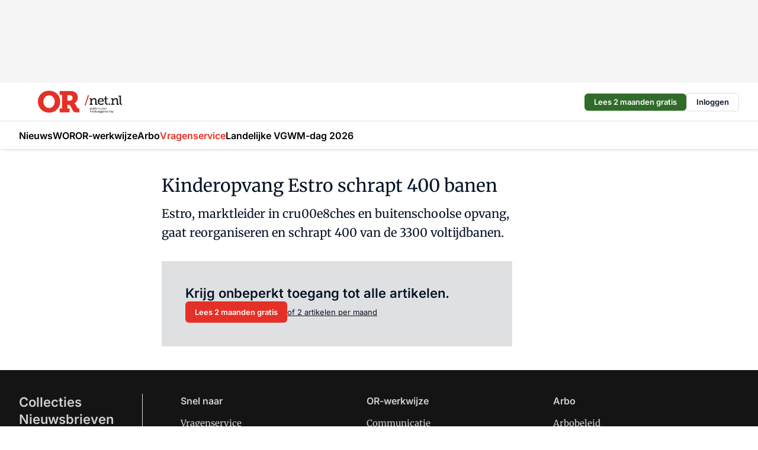

--- FILE ---
content_type: text/html;charset=utf-8
request_url: https://www.ornet.nl/32416/kinderopvang-estro-schrapt-400-banen
body_size: 156158
content:
<!DOCTYPE html><html  lang="nl"><head><meta charset="utf-8"><meta name="viewport" content="width=device-width, initial-scale=1"><title>Kinderopvang Estro schrapt 400 banen</title><link rel="preconnect" href="https://vmn-ornet.imgix.net"><script data-vendor="c:salesfeed-TUB6ETxE" async src="https://ornet.strategy3talk.nl/" type="didomi/javascript"></script><style>:root .ornet {--logo-sm-height:3.2rem;
--logo-sm-width:12rem;
--logo-sm-top-offset:0;
--logo-md-height:3.8rem;
--logo-md-width:14.2rem;
--logo-md-top-offset:0;
--primary-color:#e53027;
--primary-color-dark:#061426;
--secondary-color:#dfe0e2;
--secondary-color-medium:#f2f2f2;
--secondary-color-light:#f9fafa;
--label-font:'merriweather', sans-serif;
--label-theme-font:'merriweather', sans-serif;
--white-color:#fff;
--black-color:#000;
--grey-color:#838993;
--text-color:var(--primary-color-dark);
--error-color:#e63900;
--warning-color:var(--primary-color-dark);
--warning-color-light:#e6ac00;
--success-color:#18ad8d;
--article-anchor-color:var(--primary-color);
--alt-color:var(--secondary-color);
--alt-color-medium:var(--secondary-color-medium);
--alt-color-light:var(--secondary-color-light);
--bundle-highlighted-background-color:var(--secondary-color);
--bundle-highlighted-text-color:var(--primary-color-dark);
--bundle-highlighted-line-color:var(--secondary-color-medium);
--notification-bg-color:rgba(212, 237, 218, 0.94);
--notification-text-color:var(--primary-color-dark);
--notification-link-color:var(--primary-color-dark);
--notification-link-hover-color:var(--primary-color-dark);
--notification-icon-color:var(--primary-color-dark);
--notification-border:0px solid var(--primary-color);}</style><style>:root {
     --adslot-top--small: 15rem;
     --adslot-top--medium: 14rem;
     --adslot-top--large: 14rem;
    }</style><style>.grid[data-v-73a357e0]{display:flex;flex-direction:column}.grid[data-v-73a357e0]>*{margin-top:var(--spacing-5)}.grid>.gapless-bottom[data-v-73a357e0]+*,.grid>.gapless-top[data-v-73a357e0],.grid[data-v-73a357e0]>:first-child{margin-top:0}</style><style>.row-wrapper.sticky[data-v-6bea25a5]{position:sticky;top:0;z-index:var(--level-1-index)}.row-wrapper.padding[data-v-6bea25a5],.row-wrapper.padding_bottom[data-v-6bea25a5],.row-wrapper.padding_inset[data-v-6bea25a5]{padding-bottom:var(--spacing-5)}.row-wrapper.padding[data-v-6bea25a5],.row-wrapper.padding_inset[data-v-6bea25a5],.row-wrapper.padding_top[data-v-6bea25a5]{padding-top:var(--spacing-5)}.row-wrapper.padding_inset[data-v-6bea25a5]{padding-left:var(--spacing-3);padding-right:var(--spacing-3)}@media(min-width:1280px){.row-wrapper.padding_inset[data-v-6bea25a5]{padding-left:var(--spacing-5);padding-right:var(--spacing-5)}}.row-wrapper.section_header[data-v-6bea25a5]{margin-bottom:calc((var(--spacing-5) - var(--spacing-4))*-1)}.row[data-v-6bea25a5]{--gap:3.2rem;display:flex;flex-direction:column;gap:var(--gap);width:100%}.row.reverse[data-v-6bea25a5]{flex-direction:column-reverse}@media(min-width:766px){.row[data-v-6bea25a5],.row.reverse[data-v-6bea25a5]{flex-direction:row}}.row .column[data-v-6bea25a5]:empty{display:none}@media(min-width:766px){.row .column.ad[data-v-6bea25a5]{flex-shrink:0;width:30rem}.row .column.article[data-v-6bea25a5]{margin-right:calc(11.5rem - var(--gap));width:59.2rem}.row .column.article[data-v-6bea25a5]:not(:only-child){margin-left:auto}}.row .column.hero[data-v-6bea25a5]{background-color:var(--neutral-color-1);margin-top:-15rem;padding:var(--spacing-4) var(--spacing-4) 0 var(--spacing-4);z-index:2}@media(min-width:766px){.row .column.hero[data-v-6bea25a5]{padding:calc(var(--spacing-3)*2) var(--spacing-7) 0 var(--spacing-7)}}@media(max-width:766px){.row .column[data-v-6bea25a5]{width:100%!important}}@media(min-width:766px){.row .column.article+.column.ad[data-v-6bea25a5]:empty{display:flex}}.row[data-v-6bea25a5]:has(.column:only-child):has(.hero){flex-direction:row}@media(max-width:766px){.row[data-v-6bea25a5]:has(.column:nth-child(2)):has(.hero){height:auto!important}}.row[data-v-6bea25a5]:has(.column:nth-child(n+3)):has([type=article_highlight]){flex-direction:column}@media(max-width:1280px){.row:has(.column:nth-child(n+3)):has([type=article_highlight]) .column[data-v-6bea25a5]{width:100%!important}}@media(max-width:1280px)and (min-width:766px){.row:has(.column:nth-child(n+3)):has([type=article_highlight]) .column[data-v-6bea25a5]:is(:nth-child(2),:nth-child(3)){width:calc(50% - 1.6rem)!important}}@media(max-width:1280px){.row[data-v-6bea25a5]:has(.column:nth-child(n+3)):has([type=article_highlight]) .component[type=article_highlight]{max-height:100%}}@media(min-width:766px){.row[data-v-6bea25a5]:has(.column:nth-child(n+3)):has([type=article_highlight]){flex-direction:row;flex-wrap:wrap;justify-content:space-between}}@media(min-width:1280px){.row[data-v-6bea25a5]:has(.column:nth-child(n+3)):has([type=article_highlight]){flex-wrap:nowrap;justify-content:unset}}section[data-v-6bea25a5]:not(:has(.row>.column:not(:empty))){display:none}</style><style>.column.article .image-block,.column.article .paywall .cta-block,.column.article .registration-block{padding-left:var(--spacing-5);padding-right:var(--spacing-5)}</style><style>.column[data-v-e27f241f]{display:flex;flex-direction:column}.column>.component[data-v-e27f241f]:not(:first-child){margin-top:var(--spacing-5)}.column>.component:not(:first-child)[type=article_author_dates][data-v-e27f241f],.column>.component:not(:first-child)[type=article_authors][data-v-e27f241f],.column>.component:not(:first-child)[type=article_dates][data-v-e27f241f],.column>.component:not(:first-child)[type=article_intro][data-v-e27f241f],.column>.component:not(:first-child)[type=article_toc_desktop][data-v-e27f241f]{margin-top:var(--spacing-2)}</style><style>.ad-slot-top[data-v-478f03bd]{background-color:var(--neutral-color-2);display:flex;justify-content:center;min-height:var(--adslot-top--small);padding:.75rem 0}@media(min-width:480px){.ad-slot-top[data-v-478f03bd]{min-height:var(--adslot-top--medium)}}@media(min-width:960px){.ad-slot-top[data-v-478f03bd]{min-height:var(--adslot-top--large)}}.hidden[data-v-478f03bd]{display:none}</style><style>[id^=div-gpt-ad][data-v-edcc89be]{align-items:center;display:flex;justify-content:center}[id^=div-gpt-ad][data-v-edcc89be]:empty{display:none}[section=full_width_ad][data-v-edcc89be]{background-color:var(--neutral-color-2);padding:1.6rem 0;position:relative}[section=full_width_ad][data-v-edcc89be]:before{background-color:inherit;content:"";height:100%;margin-right:-50vw;position:absolute;right:51%;top:0;width:150vw;z-index:-1}</style><style>.app-menu-wrapper[data-v-89194ed1]{width:100%}.app-menu[data-v-89194ed1]{z-index:var(--level-1-index)}.app-menu.open .search-bar[data-v-89194ed1]{display:none}.app-menu.fixed[data-v-89194ed1]{max-height:var(--spacing-6)}.menu-bar[data-v-89194ed1]{align-items:center;display:flex;height:4.8rem}.menu-bar.hidden[data-v-89194ed1]{display:none}.menu-bar .container[data-v-89194ed1]{height:100%}nav[data-v-89194ed1]{align-items:center;display:flex;gap:var(--spacing-2);justify-content:space-between}.search[data-v-89194ed1]{margin-left:var(--spacing-3)}.search svg[data-v-89194ed1]{display:block;height:var(--spacing-4);width:var(--spacing-4)}.search-bar[data-v-89194ed1]{display:none}.search-bar.open[data-v-89194ed1]{display:block;flex:1;margin-left:var(--spacing-3)}@media(min-width:960px){.search-bar.open[data-v-89194ed1]{flex:unset;margin-left:0}}.nav-main[data-v-89194ed1]{display:flex;flex-grow:1;opacity:1;overflow:hidden;transition:opacity 125ms ease-in;visibility:visible}.nav-main.open[data-v-89194ed1]{display:none}@media(min-width:960px){.nav-main[data-v-89194ed1]{overflow:visible}}</style><style>.top-bar[data-v-9e4a1bec]{align-items:center;display:flex;height:auto;justify-content:flex-end;padding-bottom:var(--spacing-1);padding-top:var(--spacing-1);position:relative;z-index:var(--level-2-index)}@media(min-width:960px){.top-bar[data-v-9e4a1bec]{padding-bottom:var(--spacing-2);padding-top:var(--spacing-2)}}.top-bar .app-menu[data-v-9e4a1bec]{align-items:center;display:flex;flex:1;gap:var(--spacing-3);justify-content:flex-end;list-style-type:none;margin:0;padding:0;z-index:1}@media(min-width:960px){.top-bar .app-menu[data-v-9e4a1bec]{height:var(--spacing-5);justify-content:space-between}}.top-bar .app-menu .logo-well[data-v-9e4a1bec]{align-items:center;display:flex;gap:var(--spacing-3);margin-right:auto}.top-bar .app-menu button[data-v-9e4a1bec]{align-items:center;background:none;border:none;cursor:pointer;display:flex;height:var(--spacing-5);padding:0;width:3.2rem}@media(min-width:1280px){.top-bar .app-menu button[data-v-9e4a1bec]{display:none}.top-bar .app-menu button.foldout[data-v-9e4a1bec]{display:flex}}.top-bar .app-menu .actions-wrapper[data-v-9e4a1bec]{display:flex;gap:var(--spacing-3);justify-content:flex-end;padding:0}.top-bar .app-menu .actions-wrapper li[data-v-9e4a1bec]{align-items:center;display:flex}.top-bar .app-menu .actions-wrapper li[data-v-9e4a1bec]:empty{display:none}.top-bar .app-menu .languages[data-v-9e4a1bec] a{text-decoration:none;text-transform:uppercase}.top-bar .app-menu .languages[data-v-9e4a1bec] a.active{font-weight:600}.top-bar .app-menu .languages[data-v-9e4a1bec] li:last-child{border-left:2px solid var(--neutral-color-0);margin-left:var(--spacing-1);padding-left:var(--spacing-1)}</style><style>a[data-v-257cf6b6]{align-items:center;cursor:pointer;display:flex}img[data-v-257cf6b6]{height:var(--logo-sm-height);margin-top:var(--logo-sm-top-offset);width:var(--logo-sm-width)}@media(min-width:1280px){img[data-v-257cf6b6]{height:var(--logo-md-height);margin-top:var(--logo-md-top-offset);width:var(--logo-md-width)}}</style><style>.nav-main[data-v-8a1cb5e3]{height:100%;position:relative}.nav-main[data-v-8a1cb5e3]:after{background-image:linear-gradient(90deg,#fff0,#fff);bottom:0;content:"";height:100%;opacity:1;pointer-events:none;position:absolute;right:0;top:0;transition:opacity .25s ease;width:var(--spacing-5)}@media(min-width:960px){.nav-main[data-v-8a1cb5e3]:after{content:none}}.nav-main.end[data-v-8a1cb5e3]:after{opacity:0}.nav-main>ul[data-v-8a1cb5e3]{-ms-overflow-style:none;display:flex;gap:var(--spacing-3);height:100%;list-style-type:none;overflow-x:auto;overflow-y:hidden;padding:0;scroll-behavior:smooth;scrollbar-width:none}@media(min-width:960px){.nav-main>ul[data-v-8a1cb5e3]{gap:var(--spacing-4);overflow-x:visible;overflow-y:visible}}@media(min-width:960px){.nav-main>ul>li:focus .dropdown[data-v-8a1cb5e3],.nav-main>ul>li:focus-within .dropdown[data-v-8a1cb5e3],.nav-main>ul>li:hover .dropdown[data-v-8a1cb5e3]{opacity:1;transform:scale(1) translateY(5px);visibility:visible}}.nav-main>ul>li.active a[data-v-8a1cb5e3]{position:relative}.nav-main>ul>li.active a[data-v-8a1cb5e3]:after{background:var(--active-menu,var(--primary-color));bottom:0;content:"";height:3px;position:absolute;width:100%}</style><style>span[data-v-70aa4d73]{cursor:pointer}a[data-v-70aa4d73],span[data-v-70aa4d73]{align-items:center;color:var(--black-color);display:flex;flex-shrink:0;font-family:var(--text-menu-font-family);font-size:var(--text-menu-sm-font-size);font-weight:var(--text-menu-font-weight);gap:var(--spacing-default);height:100%;position:relative;text-decoration:none;white-space:nowrap;word-break:keep-all}@media(min-width:1280px){a[data-v-70aa4d73],span[data-v-70aa4d73]{font-size:var(--text-menu-md-font-size)}}a .icon[data-v-70aa4d73],span .icon[data-v-70aa4d73]{display:none}@media(min-width:766px){a .icon[data-v-70aa4d73],span .icon[data-v-70aa4d73]{display:block}}.badge[data-v-70aa4d73]{background-color:var(--primary-color);border-radius:var(--border-radius-round);color:var(--neutral-color-1);font-family:var(--local-font-family,var(--text-tag-font-family));font-size:var(--local-font-size,var(--text-tag-sm-font-size));font-weight:var(--local-font-weight,var(--text-tag-font-weight));height:var(--spacing-3);line-height:var(--local-line-height,var(--text-tag-sm-line-height));position:absolute;right:calc(var(--spacing-2)*-1);text-align:center;text-transform:uppercase;top:0;width:var(--spacing-3)}@media(min-width:1280px){.badge[data-v-70aa4d73]{font-size:var(--local-font-size,var(--text-tag-md-font-size));font-weight:var(--local-font-weight,var(--text-tag-md-font-weight,var(--text-tag-font-weight)));line-height:var(--local-line-height,var(--text-tag-md-line-height))}}</style><style>.dropdown[data-v-b5c58b99]{background-color:var(--neutral-color-1);border-radius:var(--border-radius);box-shadow:0 3px 20px #0000001a;display:flex;flex-direction:column;gap:var(--spacing-3);list-style-type:none;opacity:0;padding:var(--spacing-4) 0;position:absolute;transform:scale(.95) translateY(0);transition:all 125ms ease-out;visibility:hidden;width:25rem;z-index:var(--level-2-index)}.dropdown .item a[data-v-b5c58b99]{display:block;font-family:var(--local-font-family,var(--text-body-font-family));font-size:var(--local-font-size,var(--text-body-sm-font-size));font-weight:var(--local-font-weight,var(--text-body-font-weight));line-height:var(--local-line-height,var(--text-body-sm-line-height));padding:0 var(--spacing-4);text-decoration:none}@media(min-width:1280px){.dropdown .item a[data-v-b5c58b99]{font-size:var(--local-font-size,var(--text-body-md-font-size));font-weight:var(--local-font-weight,var(--text-body-md-font-weight,var(--text-body-font-weight)));line-height:var(--local-line-height,var(--text-body-md-line-height))}}.dropdown .item a[data-v-b5c58b99]:hover{color:var(--primary-color)}</style><style>.actions[data-v-2d698aca]{align-items:center;display:flex;gap:var(--spacing-1);justify-content:flex-end}.action[data-v-2d698aca],.relative[data-v-2d698aca]{display:flex;position:relative}.action[data-v-2d698aca]{align-items:center;background:none;border:0;color:var(--primary-color-dark);cursor:pointer;height:2.4rem;outline:none;padding:0;text-decoration:none}.action .count[data-v-2d698aca]{align-items:center;color:var(--neutral-color-1);display:flex;font-family:var(--heading-font);font-size:1.2rem;font-weight:600;justify-content:center;line-height:var(--spacing-3)}.action .count[data-v-2d698aca],.action.unread[data-v-2d698aca]:after{background-color:#e2001a;border-radius:var(--border-radius-round);height:1.6rem;left:var(--spacing-3);position:absolute;top:calc(var(--spacing-1)*-1);width:1.6rem}.action.unread[data-v-2d698aca]:after{content:""}.action .indicator[data-v-2d698aca]{align-items:center;background-color:var(--neutral-color-4);border-radius:100%;display:flex;height:var(--spacing-3);left:var(--spacing-3);position:absolute;top:calc(var(--spacing-1)*-1);width:var(--spacing-3)}.action .indicator.authenticated[data-v-2d698aca]{background-color:#0a9e0a}.action .indicator span[data-v-2d698aca]{color:var(--white-color)}.onboarding[data-v-2d698aca],.user_logged_out[data-v-2d698aca]{position:absolute;right:-.5rem;top:4.2rem}@media(min-width:1280px){.onboarding[data-v-2d698aca],.user_logged_out[data-v-2d698aca]{right:-4rem}}@media(min-width:480px){.user_logged_in[data-v-2d698aca]{left:unset;position:absolute;right:-.5rem;top:4.2rem}}@media(min-width:480px)and (min-width:1280px){.user_logged_in[data-v-2d698aca]{right:-4rem}}.onboarding[data-v-2d698aca]{right:-4.5rem}@media(min-width:1280px){.onboarding[data-v-2d698aca]{right:-4rem}}.dropdown-enter-active[data-v-2d698aca]{transition:all .1s ease-out}.dropdown-leave-active[data-v-2d698aca]{transition:all 75ms ease-in}.dropdown-enter-from[data-v-2d698aca],.dropdown-leave-to[data-v-2d698aca]{opacity:0;transform:scale(.95) translateY(-5px)}.dropdown-enter-to[data-v-2d698aca],.dropdown-leave-from[data-v-2d698aca]{opacity:1;transform:scale(1) translateY(0)}</style><style>.app-menu-user-logged-out[data-v-89d7b9b6]{background-color:var(--neutral-color-1);border-radius:var(--border-radius);box-shadow:0 0 10px 5px #0000001a;width:30rem;z-index:var(--level-2-index)}.app-menu-user-logged-out[data-v-89d7b9b6]:before{background-color:var(--neutral-color-1);content:"";height:2rem;position:absolute;right:1.2rem;top:-1rem;transform:rotate(45deg);width:2rem}@media(min-width:1280px){.app-menu-user-logged-out[data-v-89d7b9b6]:before{right:4.7rem}}.app-menu-user-logged-out .close[data-v-89d7b9b6]{all:unset;align-self:flex-end;cursor:pointer;position:absolute;right:var(--spacing-2);top:var(--spacing-2);z-index:1}.app-menu-user-logged-out .close+li[data-v-89d7b9b6]{border-top:none;margin-top:0}.app-menu-user-logged-out ul[data-v-89d7b9b6]{display:flex;flex-direction:column;list-style-type:none;padding:var(--spacing-1) 0}.app-menu-user-logged-out ul>li[data-v-89d7b9b6]{border-top:1px solid var(--border-color);padding:var(--spacing-1) var(--spacing-4);position:relative}.app-menu-user-logged-out ul>li[data-v-89d7b9b6]:first-of-type{padding-right:var(--spacing-5)}.app-menu-user-logged-out ul>li+li.remove-border[data-v-89d7b9b6],.app-menu-user-logged-out ul>li.remove-border+li[data-v-89d7b9b6],.app-menu-user-logged-out ul>li[data-v-89d7b9b6]:first-child{border-top:none;margin-top:0}.app-menu-user-logged-out ul>li[data-v-89d7b9b6]:empty{display:none}.app-menu-user-logged-out ul>li p[data-v-89d7b9b6],.app-menu-user-logged-out ul>li span[data-v-89d7b9b6]:not(.icon){display:inline-block;font-family:var(--local-font-family,var(--text-body-font-family));font-size:var(--local-font-size,var(--text-body-sm-font-size));font-weight:var(--local-font-weight,var(--text-body-font-weight));line-height:var(--local-line-height,var(--text-body-sm-line-height));overflow:hidden;text-overflow:ellipsis;width:100%}@media(min-width:1280px){.app-menu-user-logged-out ul>li p[data-v-89d7b9b6],.app-menu-user-logged-out ul>li span[data-v-89d7b9b6]:not(.icon){font-size:var(--local-font-size,var(--text-body-md-font-size));font-weight:var(--local-font-weight,var(--text-body-md-font-weight,var(--text-body-font-weight)));line-height:var(--local-line-height,var(--text-body-md-line-height))}}.app-menu-user-logged-out ul>li.highlight[data-v-89d7b9b6]{animation:shadow-pulse-89d7b9b6 .5s infinite alternate}.app-menu-user-logged-out ul>li.highlight+li[data-v-89d7b9b6]{border-top:none}.app-menu-user-logged-out ul>li .link[data-v-89d7b9b6]{all:unset;align-items:center;cursor:pointer;display:flex;font-family:var(--local-font-family,var(--text-body-font-family));font-size:var(--local-font-size,var(--text-body-sm-font-size));font-weight:var(--local-font-weight,var(--text-body-font-weight));justify-content:space-between;line-height:var(--local-line-height,var(--text-body-sm-line-height));-webkit-text-decoration:solid underline transparent 1px;text-decoration:solid underline transparent 1px;text-underline-offset:var(--spacing-default);transition:color var(--transition-speed),text-decoration-color var(--transition-speed);vertical-align:text-top}@media(min-width:1280px){.app-menu-user-logged-out ul>li .link[data-v-89d7b9b6]{font-size:var(--local-font-size,var(--text-body-md-font-size));font-weight:var(--local-font-weight,var(--text-body-md-font-weight,var(--text-body-font-weight)));line-height:var(--local-line-height,var(--text-body-md-line-height))}}.app-menu-user-logged-out ul>li .link[data-v-89d7b9b6]:hover{text-decoration-color:#000}.app-menu-user-logged-out ul>li .link.small[data-v-89d7b9b6]{font-family:var(--local-font-family,var(--text-note-font-family));font-size:var(--local-font-size,var(--text-note-sm-font-size));font-weight:var(--local-font-weight,var(--text-note-font-weight));line-height:var(--local-line-height,var(--text-note-sm-line-height));margin-bottom:var(--spacing-2);margin-top:.4rem;text-decoration:underline}.app-menu-user-logged-out ul>li .link.small[data-v-89d7b9b6]:hover{text-decoration-color:transparent}@media(min-width:1280px){.app-menu-user-logged-out ul>li .link.small[data-v-89d7b9b6]{font-size:var(--local-font-size,var(--text-note-md-font-size));font-weight:var(--local-font-weight,var(--text-note-md-font-weight,var(--text-note-font-weight)));line-height:var(--local-line-height,var(--text-note-md-line-height))}}.app-menu-user-logged-out ul>li .toggle[data-v-89d7b9b6]{align-items:center;display:flex;font-family:var(--local-font-family,var(--text-body-font-family));font-size:var(--local-font-size,var(--text-body-sm-font-size));font-weight:var(--local-font-weight,var(--text-body-font-weight));gap:var(--spacing-1);justify-content:space-between;line-height:var(--local-line-height,var(--text-body-sm-line-height))}@media(min-width:1280px){.app-menu-user-logged-out ul>li .toggle[data-v-89d7b9b6]{font-size:var(--local-font-size,var(--text-body-md-font-size));font-weight:var(--local-font-weight,var(--text-body-md-font-weight,var(--text-body-font-weight)));line-height:var(--local-line-height,var(--text-body-md-line-height))}}.app-menu-user-logged-out ul>li .toggle .icon[data-v-89d7b9b6]{flex-shrink:0;margin-left:auto}@keyframes shadow-pulse-89d7b9b6{0%{box-shadow:var(--primary-color) 0 0 3px 2px}to{box-shadow:var(--primary-color) 0 0 6px 2px}}</style><style>.headline[data-v-61555ae3]{align-items:flex-start;display:flex;flex-direction:column;gap:1.2rem}h1[data-v-61555ae3]{font-family:var(--local-font-family,var(--text-h1-font-family));font-size:var(--local-font-size,var(--text-h1-sm-font-size));font-weight:var(--local-font-weight,var(--text-h1-font-weight));line-height:var(--local-line-height,var(--text-h1-sm-line-height));text-wrap:balance}@media(min-width:1280px){h1[data-v-61555ae3]{font-size:var(--local-font-size,var(--text-h1-md-font-size));font-weight:var(--local-font-weight,var(--text-h1-md-font-weight,var(--text-h1-font-weight)));line-height:var(--local-line-height,var(--text-h1-md-line-height))}}</style><style>.label[data-v-18c593f2]{background-color:var(--secondary-color-medium);display:inline-flex;font-family:var(--local-font-family,var(--text-tag-font-family));font-size:var(--local-font-size,var(--text-tag-sm-font-size));font-weight:var(--local-font-weight,var(--text-tag-font-weight));line-height:var(--local-line-height,var(--text-tag-sm-line-height));padding:var(--spacing-default) var(--spacing-1);text-transform:uppercase}.label.exclusive[data-v-18c593f2]{background-color:var(--primary-color);color:var(--neutral-color-1)}@media(min-width:1280px){.label[data-v-18c593f2]{font-size:var(--local-font-size,var(--text-tag-md-font-size));font-weight:var(--local-font-weight,var(--text-tag-md-font-weight,var(--text-tag-font-weight)));line-height:var(--local-line-height,var(--text-tag-md-line-height))}}</style><style>a[data-v-658fbb01],span[data-v-658fbb01]{color:var(--primary-color);font-family:var(--local-font-family,var(--text-intro-font-family));font-size:var(--local-font-size,var(--text-intro-sm-font-size));font-weight:var(--local-font-weight,var(--text-intro-font-weight));line-height:var(--local-line-height,var(--text-intro-sm-line-height));margin-right:.5rem;text-decoration:none}@media(min-width:1280px){a[data-v-658fbb01],span[data-v-658fbb01]{font-size:var(--local-font-size,var(--text-intro-md-font-size));font-weight:var(--local-font-weight,var(--text-intro-md-font-weight,var(--text-intro-font-weight)));line-height:var(--local-line-height,var(--text-intro-md-line-height))}}a.capitalize[data-v-658fbb01],span.capitalize[data-v-658fbb01]{text-transform:capitalize}a.uppercase[data-v-658fbb01],span.uppercase[data-v-658fbb01]{text-transform:uppercase}a.lowercase[data-v-658fbb01],span.lowercase[data-v-658fbb01]{text-transform:lowercase}a[data-v-658fbb01]:hover{text-decoration:underline}p[data-v-658fbb01]{font-family:var(--local-font-family,var(--text-intro-font-family));font-size:1.7rem;font-size:var(--local-font-size,var(--text-intro-sm-font-size));font-weight:var(--local-font-weight,var(--text-intro-font-weight));line-height:2.8rem;line-height:var(--local-line-height,var(--text-intro-sm-line-height));position:relative}@media(min-width:1280px){p[data-v-658fbb01]{font-size:var(--local-font-size,var(--text-intro-md-font-size));font-weight:var(--local-font-weight,var(--text-intro-md-font-weight,var(--text-intro-font-weight)));line-height:var(--local-line-height,var(--text-intro-md-line-height))}}@media(min-width:766px){p[data-v-658fbb01]{font-size:2rem;line-height:3.2rem}}p.fade[data-v-658fbb01]:after{background:transparent linear-gradient(transparent 0,var(--neutral-color-1));content:"";display:block;height:100%;left:0;position:absolute;right:0;top:0;width:100%}p.blur[data-v-658fbb01]{filter:blur(.5rem);-webkit-user-select:none;-moz-user-select:none;user-select:none}p.increased-font-size[data-v-658fbb01]{--text-intro-sm-font-size:1.7rem;--text-intro-sm-line-height:2.8rem}@media(min-width:1280px){p.increased-font-size[data-v-658fbb01]{--text-intro-md-font-size:2.4rem;--text-intro-md-line-height:3.6rem}}</style><style>.paywall[data-v-2825c4c3]{display:flex;flex-direction:column;gap:var(--spacing-5)}.gapless-bottom[data-v-2825c4c3]{margin-bottom:calc(var(--spacing-5)*-1)}.gapless-top[data-v-2825c4c3]{margin-top:calc(var(--spacing-5)*-1)}</style><style>section[data-v-122b1340]{background-color:#141414}footer[data-v-122b1340]{display:flex;flex-direction:column;gap:3.2rem;padding:var(--spacing-5) var(--spacing-3)}@media(min-width:680px){footer[data-v-122b1340]{flex-direction:row}}@media(min-width:1280px){footer[data-v-122b1340]{padding:var(--spacing-5) 0}}ul[data-v-122b1340]{list-style-type:none;padding:0}li[data-v-122b1340]:empty{display:none}.first-column[data-v-122b1340]{gap:2.4rem}.first-column[data-v-122b1340],.first-column .main[data-v-122b1340]{display:flex;flex-direction:column}.first-column .main[data-v-122b1340]{gap:.6rem;margin-top:0;word-break:break-word}.first-column .main li a[data-v-122b1340]{color:#d0d0d0;font-family:Inter,sans-serif;font-size:2.2rem;font-weight:600;line-height:2.8rem;text-decoration:none}.first-column .main li a[data-v-122b1340]:hover{text-decoration:underline}.first-column .service[data-v-122b1340]{display:flex;flex-direction:column}.first-column .service li a[data-v-122b1340]{color:#d0d0d0;font-family:Inter,sans-serif;font-size:1.4rem;line-height:2.6rem;text-decoration:none}.first-column .service li a[data-v-122b1340]:hover{text-decoration:underline}.columns[data-v-122b1340]{display:flex;flex:1;flex-direction:column;gap:var(--spacing-6)}@media(min-width:680px){.columns[data-v-122b1340]{border-left:1px solid var(--neutral-colors-neutral-color-3,var(--neutral-color-3));flex-direction:row;flex-wrap:wrap;margin-left:var(--spacing-3);padding-left:var(--spacing-6)}}.column[data-v-122b1340]{display:flex;flex:1 1 0;flex-direction:column;gap:2rem}@media(min-width:680px){.column[data-v-122b1340]{gap:3rem}}.column ul[data-v-122b1340]{display:flex;flex-direction:column;gap:1rem;margin-top:1.2rem}.column h3[data-v-122b1340],.column h3 a[data-v-122b1340]{color:#d0d0d0;font-family:var(--local-font-family,var(--text-h4-font-family));font-size:var(--local-font-size,var(--text-h4-sm-font-size));font-weight:var(--local-font-weight,var(--text-h4-font-weight));line-height:var(--local-line-height,var(--text-h4-sm-line-height));text-decoration:none}@media(min-width:1280px){.column h3[data-v-122b1340],.column h3 a[data-v-122b1340]{font-size:var(--local-font-size,var(--text-h4-md-font-size));font-weight:var(--local-font-weight,var(--text-h4-md-font-weight,var(--text-h4-font-weight)));line-height:var(--local-line-height,var(--text-h4-md-line-height))}}.column li a[data-v-122b1340]{color:#d0d0d0;font-family:var(--local-font-family,var(--text-body-font-family));font-size:var(--local-font-size,var(--text-body-sm-font-size));font-weight:var(--local-font-weight,var(--text-body-font-weight));line-height:var(--local-line-height,var(--text-body-sm-line-height));text-decoration:none}@media(min-width:1280px){.column li a[data-v-122b1340]{font-size:var(--local-font-size,var(--text-body-md-font-size));font-weight:var(--local-font-weight,var(--text-body-md-font-weight,var(--text-body-font-weight)));line-height:var(--local-line-height,var(--text-body-md-line-height))}}.column li a[data-v-122b1340]:hover{text-decoration:underline}</style><style>section[data-v-6a424255]{background-color:var(--neutral-color-0);border-top:1px solid var(--neutral-color-4)}footer[data-v-6a424255]{align-items:flex-start;display:flex;flex-direction:column;gap:var(--spacing-4);margin:0 auto;max-width:1216px;padding-bottom:var(--spacing-5);padding-top:var(--spacing-4)}@media(min-width:766px){footer[data-v-6a424255]{align-items:center;flex-direction:row;gap:var(--spacing-5);justify-content:space-between;padding-bottom:var(--spacing-4);padding-top:var(--spacing-4)}}footer[data-v-6a424255] p a{color:var(--secondary-color);-webkit-text-decoration:underline solid var(--neutral-color-4);text-decoration:underline solid var(--neutral-color-4);text-underline-offset:var(--spacing-default);transition:text-decoration-color var(--transition-speed)}footer[data-v-6a424255] p a:hover{text-decoration-color:transparent}figure[data-v-6a424255]{background-image:url(https://n3-cdn.vakmedianet.com/_nuxt/vmn_logo.CyILlyQm.svg);background-repeat:no-repeat;background-size:90px 40px;display:none;flex-shrink:0;height:40px;width:90px}@media(min-width:766px){figure[data-v-6a424255]{display:block}}caption[data-v-6a424255]{display:none}p[data-v-6a424255]{color:var(--secondary-color);flex-grow:1;font-family:var(--local-font-family,var(--text-body-font-family));font-size:var(--local-font-size,var(--text-body-sm-font-size));font-weight:var(--local-font-weight,var(--text-body-font-weight));line-height:var(--local-line-height,var(--text-body-sm-line-height));opacity:.75}@media(min-width:1280px){p[data-v-6a424255]{font-size:var(--local-font-size,var(--text-body-md-font-size));font-weight:var(--local-font-weight,var(--text-body-md-font-weight,var(--text-body-font-weight)));line-height:var(--local-line-height,var(--text-body-md-line-height))}}ul[data-v-6a424255]{display:flex;gap:2rem;list-style-type:none;padding:0}@media(min-width:766px){ul[data-v-6a424255]{margin-left:5rem}}li a[data-v-6a424255]{align-items:center;background:var(--primary-color);border-radius:100%;display:flex;height:3.6rem;justify-content:center;text-decoration:none;width:3.6rem}li a span[data-v-6a424255]{color:var(--white-color)}</style><style>.login[data-v-a4d972cd]{background-color:var(--19dae6e4);cursor:pointer;font-family:var(--local-font-family,var(--text-note-font-family));font-size:var(--local-font-size,var(--text-note-sm-font-size));font-weight:var(--local-font-weight,var(--text-note-font-weight));line-height:var(--spacing-3)!important;line-height:var(--local-line-height,var(--text-note-sm-line-height));min-height:var(--spacing-4);padding:var(--spacing-1);text-align:center;text-decoration:none;transition:background-color var(--transition-speed) ease;width:100%}@media(min-width:1280px){.login[data-v-a4d972cd]{font-size:var(--local-font-size,var(--text-note-md-font-size));font-weight:var(--local-font-weight,var(--text-note-md-font-weight,var(--text-note-font-weight)));line-height:var(--local-line-height,var(--text-note-md-line-height))}}.login div[data-v-a4d972cd]{display:inline}.login span[data-v-a4d972cd]{text-decoration:underline}.login[data-v-a4d972cd]:hover{background-color:var(--6533e5fe)}.login.border[data-v-a4d972cd]{border-bottom:1px solid var(--neutral-color-3)}</style><style>.loading[data-v-ad47dd45]{opacity:.5;pointer-events:none}.cta-block[data-v-ad47dd45]{display:flex;flex-direction:column;gap:var(--spacing-4)}.cta-block.border[data-v-ad47dd45]{border:1px solid var(--neutral-color-4);border-radius:var(--border-radius);padding:var(--spacing-4)}h2[data-v-ad47dd45]{font-family:var(--local-font-family,var(--text-h2-font-family));font-size:var(--local-font-size,var(--text-h2-sm-font-size));font-weight:var(--local-font-weight,var(--text-h2-font-weight));line-height:var(--local-line-height,var(--text-h2-sm-line-height))}@media(min-width:1280px){h2[data-v-ad47dd45]{font-size:var(--local-font-size,var(--text-h2-md-font-size));font-weight:var(--local-font-weight,var(--text-h2-md-font-weight,var(--text-h2-font-weight)));line-height:var(--local-line-height,var(--text-h2-md-line-height))}}h3[data-v-ad47dd45]{font-family:var(--local-font-family,var(--text-h3-font-family));font-size:var(--local-font-size,var(--text-h3-sm-font-size));font-weight:var(--local-font-weight,var(--text-h3-font-weight));line-height:var(--local-line-height,var(--text-h3-sm-line-height))}@media(min-width:1280px){h3[data-v-ad47dd45]{font-size:var(--local-font-size,var(--text-h3-md-font-size));font-weight:var(--local-font-weight,var(--text-h3-md-font-weight,var(--text-h3-font-weight)));line-height:var(--local-line-height,var(--text-h3-md-line-height))}}h4[data-v-ad47dd45]{font-family:var(--local-font-family,var(--text-h4-font-family));font-size:var(--local-font-size,var(--text-h4-sm-font-size));font-weight:var(--local-font-weight,var(--text-h4-font-weight));line-height:var(--local-line-height,var(--text-h4-sm-line-height))}@media(min-width:1280px){h4[data-v-ad47dd45]{font-size:var(--local-font-size,var(--text-h4-md-font-size));font-weight:var(--local-font-weight,var(--text-h4-md-font-weight,var(--text-h4-font-weight)));line-height:var(--local-line-height,var(--text-h4-md-line-height))}}h3[data-v-ad47dd45],h4[data-v-ad47dd45]{list-style-position:inside;margin:0;padding-left:0}.navigation[data-v-ad47dd45]{display:flex;flex-direction:column;gap:var(--spacing-4)}@media(min-width:766px){.navigation[data-v-ad47dd45]{align-items:center;flex-direction:row}}.navigation button[disabled][data-v-ad47dd45]{cursor:not-allowed;opacity:.5}.newsletter[data-v-ad47dd45]:not(.newsletter:first-child){margin-top:var(--spacing-2)}.newsletter input[data-v-ad47dd45]{left:-999px;position:absolute}.newsletter input:focus+label[data-v-ad47dd45]:before{border:1px solid var(--primary-color)}.newsletter input:checked+label[data-v-ad47dd45]:before{background-color:var(--white-color)}.newsletter input:checked+label[data-v-ad47dd45]:after{color:var(--primary-color);opacity:1}</style><style>p[data-v-51931df1]{font-family:var(--local-font-family,var(--text-note-font-family));font-size:var(--local-font-size,var(--text-note-sm-font-size));font-weight:var(--local-font-weight,var(--text-note-font-weight));line-height:var(--local-line-height,var(--text-note-sm-line-height))}@media(min-width:1280px){p[data-v-51931df1]{font-size:var(--local-font-size,var(--text-note-md-font-size));font-weight:var(--local-font-weight,var(--text-note-md-font-weight,var(--text-note-font-weight)));line-height:var(--local-line-height,var(--text-note-md-line-height))}}</style><style>a[data-v-17840087]{-webkit-text-decoration:underline solid var(--neutral-color-0);text-decoration:underline solid var(--neutral-color-0);text-underline-offset:var(--spacing-default);transition:text-decoration-color var(--transition-speed)}a[data-v-17840087]:hover{text-decoration-color:transparent}</style><link rel="stylesheet" href="https://n3-cdn.vakmedianet.com/_nuxt/entry.CrNbaaBK.css" crossorigin><link rel="stylesheet" href="https://n3-cdn.vakmedianet.com/_nuxt/layout.ByBz4ujK.css" crossorigin><link rel="stylesheet" href="https://n3-cdn.vakmedianet.com/_nuxt/logo.vKg9T3Iz.css" crossorigin><link rel="stylesheet" href="https://n3-cdn.vakmedianet.com/_nuxt/mobile.BaFB48Wh.css" crossorigin><link rel="stylesheet" href="https://n3-cdn.vakmedianet.com/_nuxt/actions.BirBfSeA.css" crossorigin><link rel="stylesheet" href="https://n3-cdn.vakmedianet.com/_nuxt/toggle.DLz-BAYo.css" crossorigin><link rel="stylesheet" href="https://n3-cdn.vakmedianet.com/_nuxt/nav-main.DPixcNGH.css" crossorigin><link rel="stylesheet" href="https://n3-cdn.vakmedianet.com/_nuxt/content-label.C8dHpS2r.css" crossorigin><link rel="stylesheet" href="https://n3-cdn.vakmedianet.com/_nuxt/features-list.Cr9qz7fZ.css" crossorigin><link rel="stylesheet" href="https://n3-cdn.vakmedianet.com/_nuxt/ga-link.CEpR9DG3.css" crossorigin><link rel="stylesheet" href="https://n3-cdn.vakmedianet.com/_nuxt/checkbox.CCc6Jhmf.css" crossorigin><style>:where(.i-vmn\:account){display:inline-block;width:1em;height:1em;background-color:currentColor;-webkit-mask-image:var(--svg);mask-image:var(--svg);-webkit-mask-repeat:no-repeat;mask-repeat:no-repeat;-webkit-mask-size:100% 100%;mask-size:100% 100%;--svg:url("data:image/svg+xml,%3Csvg xmlns='http://www.w3.org/2000/svg' viewBox='0 0 32 32' width='32' height='32'%3E%3Cg fill='none'%3E %3Cg stroke='black' stroke-linecap='round' stroke-linejoin='round' stroke-miterlimit='1' clip-path='url(%23svgID0)'%3E %3Cpath stroke-width='2' d='M15 17a6 6 0 100-12 6 6 0 000 12' /%3E %3Cpath stroke-width='1.955' d='M5 27c0-4.04 4.553-7.32 10.16-7.32S25.32 22.96 25.32 27' /%3E %3C/g%3E %3Cdefs%3E %3CclipPath id='svgID0'%3E %3Cpath fill='%23fff' d='M4 4h23v24H4z' /%3E %3C/clipPath%3E %3C/defs%3E %3C/g%3E%3C/svg%3E")}:where(.i-vmn\:chevron-down){display:inline-block;width:1em;height:1em;background-color:currentColor;-webkit-mask-image:var(--svg);mask-image:var(--svg);-webkit-mask-repeat:no-repeat;mask-repeat:no-repeat;-webkit-mask-size:100% 100%;mask-size:100% 100%;--svg:url("data:image/svg+xml,%3Csvg xmlns='http://www.w3.org/2000/svg' viewBox='0 0 32 32' width='32' height='32'%3E%3Cg fill='none'%3E %3Cg clip-path='url(%23svgID0)'%3E %3Cpath stroke='black' stroke-linecap='round' stroke-linejoin='round' stroke-miterlimit='1.5' stroke-width='2' d='m24 12-8 8-8-8' /%3E %3C/g%3E %3Cdefs%3E %3CclipPath id='svgID0'%3E %3Cpath fill='%23fff' d='M7 11h18v10H7z' /%3E %3C/clipPath%3E %3C/defs%3E %3C/g%3E%3C/svg%3E")}:where(.i-vmn\:facebook){display:inline-block;width:1em;height:1em;background-color:currentColor;-webkit-mask-image:var(--svg);mask-image:var(--svg);-webkit-mask-repeat:no-repeat;mask-repeat:no-repeat;-webkit-mask-size:100% 100%;mask-size:100% 100%;--svg:url("data:image/svg+xml,%3Csvg xmlns='http://www.w3.org/2000/svg' viewBox='0 0 32 32' width='32' height='32'%3E%3Cg fill='none'%3E %3Cg clip-path='url(%23svgID1)'%3E %3Cmask id='svgID0' width='24' height='25' x='4' y='3' maskUnits='userSpaceOnUse' style='mask-type:luminance'%3E %3Cpath fill='%23fff' d='M27.477 4H4v23.477h23.477z' /%3E %3C/mask%3E %3Cg mask='url(%23svgID0)'%3E %3Cpath fill='black' d='M21.843 4.168v3.726h-2.224q-1.214 0-1.643.507t-.423 1.524v2.667h4.14l-.555 4.177h-3.58v10.708h-4.317V16.769H9.635v-4.177h3.606V9.517q0-2.625 1.467-4.071 1.467-1.447 3.909-1.447a23 23 0 013.226.17' /%3E %3C/g%3E %3C/g%3E %3Cdefs%3E %3CclipPath id='svgID1'%3E %3Cpath fill='%23fff' d='M4 4h24v24H4z' /%3E %3C/clipPath%3E %3C/defs%3E %3C/g%3E%3C/svg%3E")}:where(.i-vmn\:instagram){display:inline-block;width:1em;height:1em;background-color:currentColor;-webkit-mask-image:var(--svg);mask-image:var(--svg);-webkit-mask-repeat:no-repeat;mask-repeat:no-repeat;-webkit-mask-size:100% 100%;mask-size:100% 100%;--svg:url("data:image/svg+xml,%3Csvg xmlns='http://www.w3.org/2000/svg' viewBox='0 0 32 32' width='32' height='32'%3E%3Cg fill='none'%3E %3Cg clip-path='url(%23svgID1)'%3E %3Cmask id='svgID0' width='21' height='25' x='6' y='3' maskUnits='userSpaceOnUse' style='mask-type:luminance'%3E %3Cpath fill='%23fff' d='M26.946 4H6v23.938h20.946z' /%3E %3C/mask%3E %3Cg mask='url(%23svgID0)'%3E %3Cpath fill='black' d='M16.478 10.592a5.364 5.364 0 00-5.373 5.372 5.364 5.364 0 005.373 5.372 5.364 5.364 0 005.372-5.372 5.364 5.364 0 00-5.372-5.372m0 8.865a3.5 3.5 0 01-3.493-3.493 3.496 3.496 0 013.493-3.492 3.496 3.496 0 013.492 3.492 3.5 3.5 0 01-3.492 3.493m6.845-9.085a1.25 1.25 0 01-1.253 1.254 1.253 1.253 0 111.253-1.253m3.558 1.272c-.08-1.678-.463-3.165-1.693-4.39-1.225-1.225-2.712-1.608-4.39-1.693-1.73-.098-6.915-.098-8.645 0-1.674.08-3.16.463-4.39 1.688S6.154 9.961 6.07 11.64c-.098 1.73-.098 6.916 0 8.646.08 1.678.463 3.165 1.693 4.39s2.711 1.608 4.39 1.692c1.73.098 6.915.098 8.645 0 1.678-.08 3.165-.463 4.39-1.692 1.225-1.225 1.609-2.712 1.693-4.39.098-1.73.098-6.91 0-8.64m-2.235 10.497a3.54 3.54 0 01-1.992 1.991c-1.38.547-4.652.421-6.176.421s-4.802.122-6.177-.42A3.54 3.54 0 018.31 22.14c-.547-1.38-.421-4.652-.421-6.177s-.122-4.801.42-6.176a3.54 3.54 0 011.992-1.992c1.38-.547 4.653-.42 6.177-.42s4.801-.122 6.176.42a3.54 3.54 0 011.992 1.992c.547 1.38.42 4.652.42 6.176s.127 4.802-.42 6.177' /%3E %3C/g%3E %3C/g%3E %3Cdefs%3E %3CclipPath id='svgID1'%3E %3Cpath fill='%23fff' d='M6 4h21v24H6z' /%3E %3C/clipPath%3E %3C/defs%3E %3C/g%3E%3C/svg%3E")}:where(.i-vmn\:linkedin){display:inline-block;width:1em;height:1em;background-color:currentColor;-webkit-mask-image:var(--svg);mask-image:var(--svg);-webkit-mask-repeat:no-repeat;mask-repeat:no-repeat;-webkit-mask-size:100% 100%;mask-size:100% 100%;--svg:url("data:image/svg+xml,%3Csvg xmlns='http://www.w3.org/2000/svg' viewBox='0 0 32 32' width='32' height='32'%3E%3Cpath fill='black' d='M10.06 8.347a2.17 2.17 0 01-.691 1.668c-.503.458-1.168.7-1.848.67h-.032a2.47 2.47 0 01-1.803-.67A2.24 2.24 0 015 8.347a2.2 2.2 0 01.704-1.68 2.58 2.58 0 011.84-.663 2.5 2.5 0 011.818.663c.455.44.707 1.048.697 1.68m-.288 4.183v13.55h-4.51V12.53zM26 18.314v7.77h-4.498v-7.252q0-1.436-.555-2.249-.554-.812-1.728-.812a2.2 2.2 0 00-1.443.472c-.383.31-.682.713-.867 1.17a3.3 3.3 0 00-.15 1.104v7.56h-4.5q.028-5.46.028-8.845t-.013-4.046l-.012-.658h4.498v1.97h-.03a6 6 0 01.561-.764q.354-.391.773-.712a3.6 3.6 0 011.188-.595 5.4 5.4 0 011.565-.21q2.337 0 3.759 1.552T26 18.314' /%3E%3C/svg%3E")}:where(.i-vmn\:menu){display:inline-block;width:1em;height:1em;background-color:currentColor;-webkit-mask-image:var(--svg);mask-image:var(--svg);-webkit-mask-repeat:no-repeat;mask-repeat:no-repeat;-webkit-mask-size:100% 100%;mask-size:100% 100%;--svg:url("data:image/svg+xml,%3Csvg xmlns='http://www.w3.org/2000/svg' viewBox='0 0 32 32' width='32' height='32'%3E%3Cg fill='none'%3E %3Cg stroke='black' stroke-linecap='round' stroke-linejoin='round' stroke-miterlimit='1.5' stroke-width='2' clip-path='url(%23svgID0)'%3E %3Cpath d='M5.999 9H25.27M6.54 15.543h13.466m-13.95 6.543h17.215' /%3E %3C/g%3E %3Cdefs%3E %3CclipPath id='svgID0'%3E %3Cpath fill='%23fff' d='M5 8h22v16H5z' /%3E %3C/clipPath%3E %3C/defs%3E %3C/g%3E%3C/svg%3E")}:where(.i-vmn\:search){display:inline-block;width:1em;height:1em;background-color:currentColor;-webkit-mask-image:var(--svg);mask-image:var(--svg);-webkit-mask-repeat:no-repeat;mask-repeat:no-repeat;-webkit-mask-size:100% 100%;mask-size:100% 100%;--svg:url("data:image/svg+xml,%3Csvg xmlns='http://www.w3.org/2000/svg' viewBox='0 0 32 32' width='32' height='32'%3E%3Cg fill='none'%3E %3Cg stroke='black' stroke-linecap='round' stroke-linejoin='round' stroke-miterlimit='1.5' clip-path='url(%23svgID0)'%3E %3Cpath stroke-width='2.002' d='M14.485 22.245c4.685 0 8.484-3.637 8.484-8.122C22.969 9.637 19.17 6 14.485 6S6 9.637 6 14.123s3.799 8.122 8.485 8.122' /%3E %3Cpath stroke-width='1.998' d='M20.441 20.33 25.745 26' /%3E %3C/g%3E %3Cdefs%3E %3CclipPath id='svgID0'%3E %3Cpath fill='%23fff' d='M5 5h22v22H5z' /%3E %3C/clipPath%3E %3C/defs%3E %3C/g%3E%3C/svg%3E")}</style><link rel="modulepreload" as="script" crossorigin href="https://n3-cdn.vakmedianet.com/_nuxt/DB9FaPsH.js"><link rel="modulepreload" as="script" crossorigin href="https://n3-cdn.vakmedianet.com/_nuxt/sMwMsqjb.js"><link rel="modulepreload" as="script" crossorigin href="https://n3-cdn.vakmedianet.com/_nuxt/CyItnBWB.js"><link rel="modulepreload" as="script" crossorigin href="https://n3-cdn.vakmedianet.com/_nuxt/Dl_iR2Op.js"><link rel="modulepreload" as="script" crossorigin href="https://n3-cdn.vakmedianet.com/_nuxt/D6QFfvf8.js"><link rel="modulepreload" as="script" crossorigin href="https://n3-cdn.vakmedianet.com/_nuxt/CAAcSZ4I.js"><link rel="modulepreload" as="script" crossorigin href="https://n3-cdn.vakmedianet.com/_nuxt/CMHlnfYg.js"><link rel="modulepreload" as="script" crossorigin href="https://n3-cdn.vakmedianet.com/_nuxt/DHdlCU0j.js"><link rel="modulepreload" as="script" crossorigin href="https://n3-cdn.vakmedianet.com/_nuxt/DcuyIu0x.js"><link rel="modulepreload" as="script" crossorigin href="https://n3-cdn.vakmedianet.com/_nuxt/D-4ZG9d9.js"><link rel="modulepreload" as="script" crossorigin href="https://n3-cdn.vakmedianet.com/_nuxt/CycrcIYb.js"><link rel="modulepreload" as="script" crossorigin href="https://n3-cdn.vakmedianet.com/_nuxt/CFXG-WIN.js"><link rel="modulepreload" as="script" crossorigin href="https://n3-cdn.vakmedianet.com/_nuxt/IcgvveMc.js"><link rel="modulepreload" as="script" crossorigin href="https://n3-cdn.vakmedianet.com/_nuxt/CzMY6bG0.js"><link rel="modulepreload" as="script" crossorigin href="https://n3-cdn.vakmedianet.com/_nuxt/BDemlatc.js"><link rel="modulepreload" as="script" crossorigin href="https://n3-cdn.vakmedianet.com/_nuxt/C9o-In-h.js"><link rel="modulepreload" as="script" crossorigin href="https://n3-cdn.vakmedianet.com/_nuxt/BY1sraHY.js"><link rel="modulepreload" as="script" crossorigin href="https://n3-cdn.vakmedianet.com/_nuxt/BTsFiu83.js"><link rel="modulepreload" as="script" crossorigin href="https://n3-cdn.vakmedianet.com/_nuxt/D7W388eU.js"><link rel="modulepreload" as="script" crossorigin href="https://n3-cdn.vakmedianet.com/_nuxt/5tY77rXY.js"><link rel="modulepreload" as="script" crossorigin href="https://n3-cdn.vakmedianet.com/_nuxt/BwmVxqYX.js"><link rel="modulepreload" as="script" crossorigin href="https://n3-cdn.vakmedianet.com/_nuxt/CrMz8GWj.js"><link rel="modulepreload" as="script" crossorigin href="https://n3-cdn.vakmedianet.com/_nuxt/BtZSbpyF.js"><link rel="modulepreload" as="script" crossorigin href="https://n3-cdn.vakmedianet.com/_nuxt/CvaMWTnb.js"><link rel="modulepreload" as="script" crossorigin href="https://n3-cdn.vakmedianet.com/_nuxt/BrkAz6Z3.js"><link rel="modulepreload" as="script" crossorigin href="https://n3-cdn.vakmedianet.com/_nuxt/wejdrUAv.js"><link rel="modulepreload" as="script" crossorigin href="https://n3-cdn.vakmedianet.com/_nuxt/BwG5-9Tn.js"><link rel="modulepreload" as="script" crossorigin href="https://n3-cdn.vakmedianet.com/_nuxt/B1slY31X.js"><link rel="modulepreload" as="script" crossorigin href="https://n3-cdn.vakmedianet.com/_nuxt/Dsc5qSvV.js"><link rel="modulepreload" as="script" crossorigin href="https://n3-cdn.vakmedianet.com/_nuxt/Ck134hCZ.js"><link rel="modulepreload" as="script" crossorigin href="https://n3-cdn.vakmedianet.com/_nuxt/DMEHhMVu.js"><link rel="preload" as="fetch" fetchpriority="low" crossorigin="anonymous" href="https://n3-cdn.vakmedianet.com/_nuxt/builds/meta/faeac713-a222-47f7-b01e-527412805a05.json"><link rel="prefetch" as="image" type="image/svg+xml" href="https://n3-cdn.vakmedianet.com/_nuxt/vmn_logo.CyILlyQm.svg"><script>(function(w,d,s,l,i){w[l]=w[l]||[];w[l].push({'gtm.start':new Date().getTime(),event:'gtm.js'});var f=d.getElementsByTagName(s)[0],j=d.createElement(s),dl=l!='dataLayer'?'&l='+l:'';j.async=true;j.src='https://sst.ornet.nl/Jisc3o0KF3.js?tg='+i+dl;f.parentNode.insertBefore(j,f);})(window,document,'script','dataLayer','5K2Z9C7N');</script><link rel="icon" href="https://n3-cdn.vakmedianet.com/sites/ornet/images/icon.png" sizes="192x192" type="image/png"><link rel="apple-touch-icon" sizes="192x192" href="https://n3-cdn.vakmedianet.com/sites/ornet/images/apple-touch-icon.png"><link rel="manifest" href="/manifest.json?vmnPublisher=ornet"><meta name="robots" content="noarchive,index,follow"><meta name="description" content="Estro, marktleider in crèches en buitenschoolse opvang, gaat reorganiseren en schrapt 400 van de 3300 voltijdbanen."><meta property="og:type" content="article"><meta property="og:url" content="https://www.ornet.nl/32416/kinderopvang-estro-schrapt-400-banen"><meta name="twitter:card" content="summary"><meta name="twitter:site" content="@ORnetnl"><meta property="article:published_time" content="2013-05-23T22:00:00+00:00"><meta property="article:modified_time" content="2022-09-06T14:18:24+00:00"><meta name="publication_date" content="2013-05-23T22:00:00+00:00"><meta property="og:title" content="Kinderopvang Estro schrapt 400 banen"><meta property="og:description" content="Estro, marktleider in crèches en buitenschoolse opvang, gaat reorganiseren en schrapt 400 van de 3300 voltijdbanen."><meta property="og:image" content><meta property="article:author" content><meta property="article:tag" content="werknemer, ontslag, arbeidsmarkt"><meta property="article:section" content="Instemmingsrecht"><meta property="twitter:title" content="Kinderopvang Estro schrapt 400 banen"><meta property="twitter:description" content="Estro, marktleider in crèches en buitenschoolse opvang, gaat reorganiseren en schrapt 400 van de 3300 voltijdbanen."><meta property="twitter:image" content><link rel="canonical" href="https://www.ornet.nl/32416/kinderopvang-estro-schrapt-400-banen"><script type="application/ld+json">{"@context":"https://schema.org","@type":"Article","articleSection":"Instemmingsrecht","copyrightHolder":{"@type":"Organization","name":"VMN media","logo":{"@type":"ImageObject","contentUrl":"https://storage.vmnmedia.nl/recurring/logos/vmnmedia.png"}},"copyrightYear":2013,"dateCreated":"2013-05-23T22:00:00+00:00","dateModified":"2022-09-06T14:18:24+00:00","datePublished":"2013-05-23T22:00:00+00:00","headline":"Kinderopvang Estro schrapt 400 banen","inLanguage":"nl","mainEntityOfPage":"https://www.ornet.nl/32416/kinderopvang-estro-schrapt-400-banen","name":"kinderopvang-estro-schrapt-400-banen","thumbnailUrl":"","url":"https://www.ornet.nl/32416/kinderopvang-estro-schrapt-400-banen","hasPart":{"@type":"WebPageElement","isAccessibleForFree":"False","cssSelector":"#content"},"description":"Estro, marktleider in crèches en buitenschoolse opvang, gaat reorganiseren en schrapt 400 van de 3300 voltijdbanen.","wordCount":78,"keywords":"werknemer, ontslag, arbeidsmarkt","isAccessibleForFree":"False"}</script><script type="module" src="https://n3-cdn.vakmedianet.com/_nuxt/DB9FaPsH.js" crossorigin></script></head><body  class="ornet"><div id="__nuxt"><div><a href="#main" class="visually-hidden"></a><div class="nuxt-loading-indicator" style="position:fixed;top:0;right:0;left:0;pointer-events:none;width:auto;height:3px;opacity:0;background:var(--primary-color);background-size:0% auto;transform:scaleX(0%);transform-origin:left;transition:transform 0.1s, height 0.4s, opacity 0.4s;z-index:999999;"></div><span></span><!----><div></div><div></div><!----><!----><div></div><div></div><div><div class="grid" data-v-73a357e0><!--[--><!--[--><section class="row-wrapper" style="" data-v-73a357e0 data-v-6bea25a5><div class="row" style="height:auto;" data-v-6bea25a5><!--[--><div class="column" style="width:100%;" data-v-6bea25a5 data-v-e27f241f><!--[--><div class="ad-slot-top component" type="top_ad" section="full_width" data-v-e27f241f data-v-478f03bd><div id="div-gpt-ad-Top" data-v-478f03bd data-v-edcc89be></div><div id="div-gpt-ad-OOP" data-v-478f03bd data-v-edcc89be></div></div><!--]--></div><!--]--></div></section><!--]--><!--[--><section class="row-wrapper sticky gapless-top" style="" data-v-73a357e0 data-v-6bea25a5><div class="row" style="height:auto;" data-v-6bea25a5><!--[--><div class="column" style="width:100%;" data-v-6bea25a5 data-v-e27f241f><!--[--><div class="app-menu-wrapper component" style="background-color:var(--neutral-color-1);border-bottom:1px solid var(--neutral-color-3);box-shadow:4px 3px 4px -2px rgb(0 0 0 / 10%);" type="app_menu" section="full_width" data-v-e27f241f data-v-89194ed1><div class="app-menu" data-v-89194ed1><div class="top-bar container" data-v-89194ed1 data-v-9e4a1bec><div class="app-menu" data-v-9e4a1bec><div class="logo-well" data-v-9e4a1bec><button class="foldout" aria-label="Menu" data-v-9e4a1bec><span class="iconify i-vmn:menu" aria-hidden="true" style="font-size:3.2rem;" data-v-9e4a1bec></span></button><a href="/" data-testid="header--publisher-logo-link" class="logo" data-v-9e4a1bec data-v-257cf6b6><!--[--><img src="https://n3-cdn.vakmedianet.com/sites/ornet/images/logo.svg?3" alt="ORnet" fetchpriority="high" data-v-257cf6b6><!--]--></a></div><ul class="actions-wrapper" data-v-9e4a1bec><!--[--><li data-v-9e4a1bec><a href="/abonneren/ornet-teamlicentie?ga_list_id=top_bar" data-testid="top-bar-subscribe" class="button button--non-animated button--small" style="background-color:#306B29;color:var(--white-color);" data-v-9e4a1bec><!--[-->Lees 2 maanden gratis<!--]--></a></li><li element:visible="desktop" data-v-9e4a1bec><a href="https://www.ornet.nl/auth/redirect?path=%2F32416%2Fkinderopvang-estro-schrapt-400-banen" data-testid="top-bar-login" class="button button--non-animated button--small vmn-login button--outline" style="" target="_self" rel="noopener" data-v-9e4a1bec><!--[-->Inloggen<!--]--></a></li><!--]--><!----></ul></div></div><div class="menu-bar" style="border-top:1px solid var(--neutral-color-3);" data-v-89194ed1><nav class="container" data-v-89194ed1><div class="nav-main" data-v-89194ed1 data-v-8a1cb5e3><ul aria-label="Main Navigation" data-v-8a1cb5e3><!--[--><li class="" data-v-8a1cb5e3><a href="/nieuws" style="" data-v-8a1cb5e3 data-v-70aa4d73><!--[--><!----> Nieuws <!----><!----><!--]--></a><!----></li><li class="" data-v-8a1cb5e3><a href="/wor" style="" data-v-8a1cb5e3 data-v-70aa4d73><!--[--><!----> WOR <!----><span class="iconify i-vmn:chevron-down icon" aria-hidden="true" style="font-size:var(--spacing-4);" data-v-70aa4d73></span><!--]--></a><ul class="dropdown" data-v-8a1cb5e3 data-v-b5c58b99><!--[--><li class="item" data-v-b5c58b99><a href="/collecties/adviesrecht" data-v-b5c58b99><!--[-->Adviesrecht<!--]--></a></li><li class="item" data-v-b5c58b99><a href="/collecties/faciliteiten-ondernemingsraad" data-v-b5c58b99><!--[-->Faciliteiten ondernemingsraad<!--]--></a></li><li class="item" data-v-b5c58b99><a href="/collecties/initiatiefrecht" data-v-b5c58b99><!--[-->Initiatiefrecht en informatierecht<!--]--></a></li><li class="item" data-v-b5c58b99><a href="/collecties/instemmingsrecht" data-v-b5c58b99><!--[-->Instemmingsrecht<!--]--></a></li><li class="item" data-v-b5c58b99><a href="/collecties/taken-en-bevoegdheden" data-v-b5c58b99><!--[-->Taken en bevoegdheden<!--]--></a></li><li class="item" data-v-b5c58b99><a href="/collecties/wettekst" data-v-b5c58b99><!--[-->Wettekst en toelichting<!--]--></a></li><li class="item" data-v-b5c58b99><a href="/collecties/75-jaar-wor" data-v-b5c58b99><!--[-->75 jaar Wor<!--]--></a></li><li class="item" data-v-b5c58b99><a href="/collecties/workscouncilsact" data-v-b5c58b99><!--[-->Works Councils Act (ENG)<!--]--></a></li><!--]--></ul></li><li class="" data-v-8a1cb5e3><a href="/or-werkwijze" style="" data-v-8a1cb5e3 data-v-70aa4d73><!--[--><!----> OR-werkwijze <!----><span class="iconify i-vmn:chevron-down icon" aria-hidden="true" style="font-size:var(--spacing-4);" data-v-70aa4d73></span><!--]--></a><ul class="dropdown" data-v-8a1cb5e3 data-v-b5c58b99><!--[--><li class="item" data-v-b5c58b99><a href="/collecties/communicatie" data-v-b5c58b99><!--[-->Communicatie<!--]--></a></li><li class="item" data-v-b5c58b99><a href="/collecties/conflicten" data-v-b5c58b99><!--[-->Conflicten<!--]--></a></li><li class="item" data-v-b5c58b99><a href="/collecties/houding-en-opstelling-or" data-v-b5c58b99><!--[-->Houding en opstelling<!--]--></a></li><li class="item" data-v-b5c58b99><a href="/collecties/overlegvergadering" data-v-b5c58b99><!--[-->Overlegvergadering<!--]--></a></li><li class="item" data-v-b5c58b99><a href="/collecties/levenscyclus-ondernemingsraad" data-v-b5c58b99><!--[-->Samenstelling en verkiezingen<!--]--></a></li><!--]--></ul></li><li class="" data-v-8a1cb5e3><a href="/arbo" style="" data-v-8a1cb5e3 data-v-70aa4d73><!--[--><!----> Arbo <!----><span class="iconify i-vmn:chevron-down icon" aria-hidden="true" style="font-size:var(--spacing-4);" data-v-70aa4d73></span><!--]--></a><ul class="dropdown" data-v-8a1cb5e3 data-v-b5c58b99><!--[--><li class="item" data-v-b5c58b99><a href="/collecties/arbeidsomstandigheden" data-v-b5c58b99><!--[-->Arbobeleid<!--]--></a></li><li class="item" data-v-b5c58b99><a href="/collecties/ondernemingsbeleid" data-v-b5c58b99><!--[-->Ondernemingsbeleid<!--]--></a></li><li class="item" data-v-b5c58b99><a href="/collecties/personeelsbeleid" data-v-b5c58b99><!--[-->Personeelsbeleid<!--]--></a></li><!--]--></ul></li><li class="" data-v-8a1cb5e3><a href="/vragenservice" style="color:var(--primary-color);" data-v-8a1cb5e3 data-v-70aa4d73><!--[--><!----> Vragenservice <!----><!----><!--]--></a><!----></li><li class="" data-v-8a1cb5e3><a href="https://ornetacademy.nl/events/landelijke-vgwm-dag" style="" data-v-8a1cb5e3 target="_blank" rel="noopener" data-v-70aa4d73><!--[--><!----> Landelijke VGWM-dag 2026 <!----><!----><!--]--></a><!----></li><!--]--></ul></div><aside class="actions" data-v-89194ed1 data-v-2d698aca><!--[--><!--[--><a href="/zoeken" class="action" data-testid="search" data-v-2d698aca><!--[--><span class="iconify i-vmn:search" aria-hidden="true" style="font-size:3.2rem;" data-v-2d698aca></span><!--]--></a><!--]--><!--[--><!--[--><!----><!--]--><!--]--><!--[--><div class="relative" data-v-2d698aca><button class="action" data-v-2d698aca><span class="iconify i-vmn:account" aria-hidden="true" style="font-size:3.2rem;" data-v-2d698aca></span><!----></button><!----></div><!--]--><!--]--></aside></nav></div><!----><!----></div></div><!--]--></div><!--]--></div></section><!--]--><!--[--><section id="main" class="row-wrapper" style="" data-v-73a357e0 data-v-6bea25a5><div class="row container" style="height:auto;" data-v-6bea25a5><!--[--><div class="column column article" style="" data-v-6bea25a5 data-v-e27f241f><!--[--><div class="headline component" type="content_headline" section="featured" data-v-e27f241f data-v-61555ae3><!----><h1 data-v-61555ae3>Kinderopvang Estro schrapt 400 banen</h1></div><p class="component" type="article_intro" section="featured" data-v-e27f241f data-v-658fbb01><!----> Estro, marktleider in cru00e8ches en buitenschoolse opvang, gaat reorganiseren en schrapt 400 van de 3300 voltijdbanen.</p><div class="paywall component" data-testid="limit-code-4" type="paywall" section="featured" data-v-e27f241f data-v-2825c4c3><!--[--><section class="row-wrapper" style="background-color:var(--secondary-color);" data-v-2825c4c3 data-v-6bea25a5><div class="row" style="height:auto;" data-v-6bea25a5><!--[--><div class="column" style="width:100%;" data-v-6bea25a5 data-v-e27f241f><!--[--><a href="https://www.ornet.nl/auth/redirect?path=%2F32416%2Fkinderopvang-estro-schrapt-400-banen" class="login component" type="paywall_login" section="full_width" data-v-e27f241f style="--19dae6e4:rgba(0, 0, 0, .04);--6533e5fe:rgba(0, 0, 0, .10);" target="_self" rel="noopener" data-v-a4d972cd><!--[--><!----><span data-v-a4d972cd>Log in</span><div data-v-a4d972cd> om dit artikel te lezen.</div><!--]--></a><!--]--></div><!--]--></div></section><section class="row-wrapper padding gapless-top" style="background-color:var(--secondary-color);" data-v-2825c4c3 data-v-6bea25a5><div class="row" style="justify-content:center;height:auto;" data-v-6bea25a5><!--[--><div class="column" style="width:100%;" data-v-6bea25a5 data-v-e27f241f><!--[--><div class="cta-block component" type="paywall_cta" data-v-e27f241f data-v-ad47dd45><!----><h2 data-v-ad47dd45>Krijg onbeperkt toegang tot alle artikelen.</h2><!----><!----><!----><!----><div class="navigation" data-v-ad47dd45><a href="/abonneren?ga_list_id=paywall_cta" class="button button--small button--medium" style="background-color:var(--primary-color);color:var(--white-color);" data-v-ad47dd45><!--[-->Lees 2 maanden gratis<!--]--></a><p data-v-ad47dd45 data-v-51931df1 data-v-17840087><!--[--><!--[--><a href="https://www.ornet.nl/auth/redirect?path=%2F32416%2Fkinderopvang-estro-schrapt-400-banen&amp;params=%7B%22action%22:%22register%22%7D" class="vmn-register" target="_self" rel="noopener" data-v-17840087><!--[-->of 2 artikelen per maand<!--]--></a><!--]--><!--]--></p></div><!----></div><!--]--></div><!--]--></div></section><!--]--></div><!--]--></div><div class="column column ad" style="" data-v-6bea25a5 data-v-e27f241f><!--[--><div id="div-gpt-ad-Side1" class="component" type="ad_slot" section="featured" data-v-e27f241f data-v-edcc89be></div><!--]--></div><!--]--></div></section><!--]--><!--[--><section class="row-wrapper" style="" data-v-73a357e0 data-v-6bea25a5><div class="row" style="height:auto;" data-v-6bea25a5><!--[--><div class="column" style="width:100%;" data-v-6bea25a5 data-v-e27f241f><!--[--><div class="component" type="app_footer" section="full_width" data-v-e27f241f><section data-v-122b1340><footer class="container" data-v-122b1340><div class="first-column" data-v-122b1340><ul class="main" data-v-122b1340><!--[--><li data-v-122b1340><a href="/collecties" data-v-122b1340><!--[-->Collecties<!--]--></a></li><li data-v-122b1340><a href="/nieuwsbrieven" data-v-122b1340><!--[-->Nieuwsbrieven<!--]--></a></li><li data-v-122b1340><a href="/digitaal-magazine" data-v-122b1340><!--[-->Digitaal magazine<!--]--></a></li><li data-v-122b1340><a href="/over-ornet" data-v-122b1340><!--[-->Over Ornet<!--]--></a></li><!--]--></ul><ul class="service" data-v-122b1340><!--[--><li data-v-122b1340><a href="/klantenservice" data-v-122b1340><!--[-->Klantenservice<!--]--></a></li><li data-v-122b1340><a href="/contact" data-v-122b1340><!--[-->Contact<!--]--></a></li><li data-v-122b1340><a href="https://ornetacademy.nl/" target="_blank" rel="noopener" data-v-122b1340><!--[-->ORnet Academy<!--]--></a></li><li data-v-122b1340><a href="https://vmnmedia.nl/merken/or-net-nl" target="_blank" rel="noopener" data-v-122b1340><!--[-->Adverteren<!--]--></a></li><!--]--></ul></div><div class="columns" data-v-122b1340><!--[--><div class="column" data-v-122b1340><!--[--><div data-v-122b1340><h3 data-v-122b1340><!--[-->Snel naar<!--]--></h3><ul data-v-122b1340><!--[--><li data-v-122b1340><a href="/vragenservice" data-v-122b1340><!--[-->Vragenservice<!--]--></a></li><li data-v-122b1340><a href="/nieuws" data-v-122b1340><!--[-->Nieuws<!--]--></a></li><li data-v-122b1340><a href="/filters?vmnType=sample_document" data-v-122b1340><!--[-->Voorbeelddocumenten<!--]--></a></li><li data-v-122b1340><a href="/filters?vmnType=question_answer" data-v-122b1340><!--[-->Vraag &amp; Antwoord<!--]--></a></li><li data-v-122b1340><a href="/filters?vmnType=jurisdiction" data-v-122b1340><!--[-->Jurisprudentie<!--]--></a></li><!--]--></ul></div><div data-v-122b1340><h3 data-v-122b1340><a href="/wor" data-v-122b1340><!--[-->WOR<!--]--></a></h3><ul data-v-122b1340><!--[--><li data-v-122b1340><a href="/collecties/adviesrecht" data-v-122b1340><!--[-->Adviesrecht<!--]--></a></li><li data-v-122b1340><a href="/collecties/faciliteiten-ondernemingsraad" data-v-122b1340><!--[-->Faciliteiten ondernemingsraad<!--]--></a></li><li data-v-122b1340><a href="/collecties/initiatiefrecht" data-v-122b1340><!--[-->Initiatiefrecht en informatierecht<!--]--></a></li><li data-v-122b1340><a href="/collecties/instemmingsrecht" data-v-122b1340><!--[-->Instemmingsrecht<!--]--></a></li><li data-v-122b1340><a href="/collecties/taken-en-bevoegdheden" data-v-122b1340><!--[-->Taken en bevoegdheden<!--]--></a></li><li data-v-122b1340><a href="/collecties/wettekst" data-v-122b1340><!--[-->Wettekst en toelichting<!--]--></a></li><li data-v-122b1340><a href="/collecties/75-jaar-wor" data-v-122b1340><!--[-->75 jaar Wor<!--]--></a></li><li data-v-122b1340><a href="/collecties/workscouncilsact" data-v-122b1340><!--[-->Works Councils Act (ENG)<!--]--></a></li><!--]--></ul></div><!--]--></div><div class="column" data-v-122b1340><!--[--><div data-v-122b1340><h3 data-v-122b1340><a href="/or-werkwijze" data-v-122b1340><!--[-->OR-werkwijze<!--]--></a></h3><ul data-v-122b1340><!--[--><li data-v-122b1340><a href="/collecties/communicatie" data-v-122b1340><!--[-->Communicatie<!--]--></a></li><li data-v-122b1340><a href="/collecties/conflicten" data-v-122b1340><!--[-->Conflicten<!--]--></a></li><li data-v-122b1340><a href="/collecties/houding-en-opstelling-or" data-v-122b1340><!--[-->Houding en opstelling<!--]--></a></li><li data-v-122b1340><a href="/collecties/overlegvergadering" data-v-122b1340><!--[-->Overlegvergadering<!--]--></a></li><li data-v-122b1340><a href="/collecties/levenscyclus-ondernemingsraad" data-v-122b1340><!--[-->Samenstelling en verkiezingen<!--]--></a></li><!--]--></ul></div><!--]--></div><div class="column" data-v-122b1340><!--[--><div data-v-122b1340><h3 data-v-122b1340><a href="/arbo" data-v-122b1340><!--[-->Arbo<!--]--></a></h3><ul data-v-122b1340><!--[--><li data-v-122b1340><a href="/collecties/arbeidsomstandigheden" data-v-122b1340><!--[-->Arbobeleid<!--]--></a></li><li data-v-122b1340><a href="/collecties/ondernemingsbeleid" data-v-122b1340><!--[-->Ondernemingsbeleid<!--]--></a></li><li data-v-122b1340><a href="/collecties/personeelsbeleid" data-v-122b1340><!--[-->Personeelsbeleid<!--]--></a></li><!--]--></ul></div><!--]--></div><!--]--></div></footer></section><section data-v-6a424255><footer class="container" data-v-6a424255><figure role="img" aria-label="VMN Media logo" data-v-6a424255></figure><p data-v-6a424255>ORnet is onderdeel van VMN media. Lees in <a href="https://vmnmedia.nl/werken-bij/manifest-vmn" rel="noopener"target="_blank" aria-labelledby="">ons manifest</a> waar VMN media voor staat. Op gebruik van deze site zijn de volgende regelingen van toepassing: <a href="https://vmnmedia.nl/algemene-voorwaarden" rel="noopener"target="_blank" aria-labelledby="">Algemene Voorwaarden</a> en <a href="https://vmnmedia.nl/privacy-cookie-statement" rel="noopener" target="_blank"aria-labelledby="">Privacy en Cookie beleid</a> | <a href="javascript:Didomi.preferences.show()">Privacy instellingen</a></p><ul data-v-6a424255><!--[--><li data-v-6a424255><a href="https://www.facebook.com/ornet.nl" aria-label="facebook" target="_blank" rel="noopener" data-v-6a424255><!--[--><span class="iconify i-vmn:facebook" aria-hidden="true" style="font-size:2.8rem;" data-v-6a424255></span><!--]--></a></li><li data-v-6a424255><a href="https://www.linkedin.com/groups/3663164/" aria-label="linkedin" target="_blank" rel="noopener" data-v-6a424255><!--[--><span class="iconify i-vmn:linkedin" aria-hidden="true" style="font-size:2.8rem;" data-v-6a424255></span><!--]--></a></li><li data-v-6a424255><a href="https://www.instagram.com/ornet_nl/" aria-label="instagram" target="_blank" rel="noopener" data-v-6a424255><!--[--><span class="iconify i-vmn:instagram" aria-hidden="true" style="font-size:2.8rem;" data-v-6a424255></span><!--]--></a></li><!--]--></ul></footer></section></div><!--]--></div><!--]--></div></section><!--]--><!--[--><section class="row-wrapper" style="" data-v-73a357e0 data-v-6bea25a5><div class="row" style="height:auto;" data-v-6bea25a5><!--[--><div class="column" style="width:100%;" data-v-6bea25a5 data-v-e27f241f><!--[--><!--]--></div><!--]--></div></section><!--]--><!--[--><section class="row-wrapper" style="" data-v-73a357e0 data-v-6bea25a5><div class="row container" style="height:auto;" data-v-6bea25a5><!--[--><div class="column" style="width:100%;" data-v-6bea25a5 data-v-e27f241f><!--[--><!--]--></div><!--]--></div></section><!--]--><!--[--><section class="row-wrapper gapless-top gapless-bottom" style="" data-v-73a357e0 data-v-6bea25a5><div class="row container" style="height:auto;" data-v-6bea25a5><!--[--><div class="column" style="width:100%;" data-v-6bea25a5 data-v-e27f241f><!--[--><!--]--></div><!--]--></div></section><!--]--><!--]--><!----></div><!--[--><!--]--></div></div></div><div id="teleports"></div><script type="application/json" data-nuxt-data="nuxt-app" data-ssr="true" id="__NUXT_DATA__">[["ShallowReactive",1],{"data":2,"state":223,"once":339,"_errors":340,"serverRendered":14,"path":342,"__site__":343},["ShallowReactive",3],{"/32416/kinderopvang-estro-schrapt-400-banen":4,"$4xqJaCEw00":60},[5,13,20,42,48,52,56],{"sectionType":6,"columns":7},"full_width",[8],{"width":9,"content":10},"1",[11],{"type":12},"top_ad",{"sectionType":6,"sticky":14,"gaplessTop":14,"columns":15},true,[16],{"width":9,"content":17},[18],{"type":19},"app_menu",{"main":14,"sectionType":21,"columns":22},"featured",[23,36],{"width":24,"content":25},"article",[26,28,30],{"type":27},"content_headline",{"type":29,"modified":14},"article_intro",{"type":31,"gaEvent":32},"paywall",{"event":33,"category":34,"label":35},"eventPaywall","Paywall","modified intro",{"width":37,"content":38},"ad",[39],{"type":40,"adSlotId":41},"ad_slot","Side1",{"sectionType":6,"columns":43},[44],{"width":9,"content":45},[46],{"type":47},"app_footer",{"sectionType":6,"columns":49},[50],{"width":9,"content":51},[],{"sectionType":21,"columns":53},[54],{"width":9,"content":55},[],{"sectionType":21,"gaplessTop":14,"gaplessBottom":14,"columns":57},[58],{"width":9,"content":59},[],{"limitCode":61,"limitReason":62,"showAds":63,"rows":65},4,"RegistrationRequired",{"top":14,"side":14,"bottom":64},false,[66,93],{"sectionType":6,"bgColor":67,"columns":68},"var(--secondary-color)",[69],{"width":9,"content":70},[71],{"type":72,"conditionalBlocks":73},"paywall_login",[74],{"conditions":75,"content":83},{"not":76},[77,78,82],{"corporateDetection":14},{"urlRegexp":79},[80,81],".*utm_medium=email.*registrant.*",".*utm_medium=email.*subscriber.*",{"wasLoggedIn":14},{"bgColor":84,"bgColorHover":85,"border":64,"link":86},"rgba(0, 0, 0, .04)","rgba(0, 0, 0, .10)",{"text":87,"linkText":88,"url":89,"gaEvent":90},"[link_text] om dit artikel te lezen.","Log in","[b2c_current_url_login]",{"event":33,"category":34,"action":91,"label":62,"metadata":92},"Click - login","Login",{"sectionType":6,"padding":14,"justifyContent":94,"bgColor":67,"gaplessTop":14,"columns":95},"center",[96],{"width":9,"content":97},[98],{"type":99,"conditionalBlocks":100},"paywall_cta",[101,124,138,152,160,168,180,190,210],{"content":102},{"gaEvent":103,"preTitle":107,"title":108,"subTitle":107,"text":107,"button":109,"link":117},{"event":33,"category":34,"action":104,"label":62,"step":105,"variant":106},"Visible","RegisterEmailVerification","default",null,"Krijg onbeperkt toegang tot alle artikelen.",{"text":110,"url":111,"textColor":112,"bgColor":113,"gaEvent":114},"Lees 2 maanden gratis","/abonneren?ga_list_id=paywall_cta","var(--white-color)","var(--primary-color)",{"event":33,"category":34,"action":115,"label":62,"metadata":116,"variant":106},"ClickButton","Subscribe",{"text":118,"linkText":119,"url":120,"gaEvent":121},"[link_text]","of 2 artikelen per maand","[b2c_current_url_register]",{"event":33,"category":34,"action":122,"label":62,"metadata":123,"variant":106},"ClickLink","Register",{"conditions":125,"content":126},{"corporateDetection":14},{"gaEvent":127,"preTitle":129,"title":130,"subTitle":107,"text":107,"features":107,"button":131,"link":135},{"event":33,"category":34,"action":104,"label":62,"step":105,"variant":128},"Variant - corporate","Jouw organisatie heeft een abonnement.","Maak gebruik van dit abonnement en lees onbeperkt met jouw zakelijk e-mailadres.",{"text":132,"url":89,"size":133,"textColor":112,"bgColor":113,"gaEvent":134},"Log in om het artikel te lezen","primary",{"event":33,"category":34,"action":115,"label":62,"metadata":92,"variant":128},{"text":118,"linkText":136,"url":120,"gaEvent":137},"of maak een account aan",{"event":33,"category":34,"action":122,"label":62,"metadata":123,"variant":128},{"conditions":139,"content":140},{"wasLoggedIn":14},{"gaEvent":141,"preTitle":107,"title":143,"subTitle":107,"text":107,"features":107,"button":144,"link":148},{"event":33,"category":34,"action":104,"label":62,"step":105,"variant":142},"wasLoggedIn","Wil je weer inloggen met: [remembered_email]?",{"text":145,"url":146,"size":133,"textColor":112,"bgColor":113,"gaEvent":147},"Ja, graag","[b2c_current_url_login_remembered_email]",{"event":33,"category":34,"action":115,"label":62,"metadata":92,"variant":142},{"text":118,"linkText":149,"url":120,"gaEvent":150},"Nee, met een ander e-mailadres",{"event":33,"category":34,"action":122,"label":62,"metadata":151,"variant":142},"Ander_emailadres",{"conditions":153,"content":154},{"urlRegexp":81},{"gaEvent":155,"title":157,"subTitle":107,"text":107,"button":158,"link":107},{"event":33,"category":34,"action":104,"label":62,"step":105,"variant":156},"newsletter - subscriber","Je bent al abonnee. Log in om dit artikel uit de nieuwsbrief te lezen.",{"text":88,"url":89,"textColor":112,"bgColor":113,"gaEvent":159},{"event":33,"category":34,"action":115,"label":62,"metadata":92,"variant":156},{"conditions":161,"content":162},{"urlRegexp":80},{"gaEvent":163,"title":165,"subTitle":107,"text":107,"button":166,"link":107},{"event":33,"category":34,"action":104,"label":62,"step":105,"variant":164},"newsletter - registrant","Je hebt al een account. Log in om dit artikel uit de nieuwsbrief te lezen.",{"text":88,"url":89,"textColor":112,"bgColor":113,"gaEvent":167},{"event":33,"category":34,"action":115,"label":62,"metadata":92,"variant":164},{"conditions":169,"content":171},{"urlRegexp":170},".*utm_medium=email.*anonymous.*",{"gaEvent":172,"title":174,"subTitle":107,"text":107,"button":175,"link":178},{"event":33,"category":34,"action":104,"label":62,"step":105,"variant":173},"newsletter - anonymous","Krijg onbeperkt toegang tot alle artikelen uit de nieuwsbrief.",{"text":176,"url":111,"textColor":112,"bgColor":113,"gaEvent":177},"Lees 1 maand gratis",{"event":33,"category":34,"action":115,"label":62,"metadata":116,"variant":173},{"text":118,"linkText":119,"url":120,"gaEvent":179},{"event":33,"category":34,"action":122,"label":62,"metadata":123,"variant":173},{"conditions":181,"content":183},{"urlRegexp":182},".*utm_medium=email.*",{"gaEvent":184,"title":174,"subTitle":107,"text":107,"button":186,"link":188},{"event":33,"category":34,"action":104,"label":62,"step":105,"variant":185},"newsletter - overig",{"text":176,"url":111,"textColor":112,"bgColor":113,"gaEvent":187},{"event":33,"category":34,"action":115,"label":62,"metadata":116,"variant":185},{"text":118,"linkText":119,"url":120,"gaEvent":189},{"event":33,"category":34,"action":122,"label":62,"metadata":123,"variant":185},{"conditions":191,"content":198},{"urlContains":192},[193,194,195,196,197],"utm_medium=notificatie","utm_medium=referral","utm_medium=social","utm_medium=linkedin","utm_medium=twitter",{"gaEvent":199,"preTitle":107,"title":201,"subTitle":107,"text":107,"features":107,"input":202,"button":205,"link":207},{"event":33,"category":34,"action":104,"label":62,"step":105,"variant":200},"Variant - notificatie, referral, social","Dit artikel en andere updates onbeperkt lezen.",{"placeholder":203,"label":204},"Voer je e-mailadres in","E-mailadres",{"text":110,"url":111,"size":133,"textColor":112,"bgColor":113,"gaEvent":206},{"event":33,"category":34,"action":115,"label":62,"metadata":116,"variant":200},{"text":118,"linkText":208,"url":120,"gaEvent":209},"of lees 2 artikelen per maand",{"event":33,"category":34,"action":122,"label":62,"metadata":123,"variant":200},{"conditions":211,"content":214},{"referrerContains":212},[213],"google",{"gaEvent":215,"preTitle":107,"title":217,"subTitle":107,"text":107,"features":107,"input":218,"button":219,"link":221},{"event":33,"category":34,"action":104,"label":62,"step":105,"variant":216},"Variant - google","Dit artikel en andere antwoorden op jouw vragen lezen.",{"placeholder":203,"label":204},{"text":110,"url":111,"size":133,"textColor":112,"bgColor":113,"gaEvent":220},{"event":33,"category":34,"action":115,"label":62,"metadata":116,"variant":216},{"text":118,"linkText":208,"url":120,"gaEvent":222},{"event":33,"category":34,"action":122,"label":62,"metadata":123,"variant":216},["Reactive",224],{"$sheaders":225,"$ssession":228,"$suser":230,"$snewsletters-subscriptions":236,"$stiming":237,"$suser-profile":249,"$sipInfo":107,"$stracking-events":252,"$sdate":255,"$sfield-of-interest":256,"$snotifications":260,"$sexperiments":261,"$sscripts":263,"$schurned-customer":107,"$sonesignal-ready":64,"$sonesignal-permission-granted":64,"$srouteData":264,"$srouteMetadata":332,"$srouteHistory":334,"$sgtm-queue":335,"$sconsumer-offers":336,"$stransformed-content":337,"$s$ybti3Rxr97":107,"$soverlay-state":338},{"user-agent":226,"x-forwarded-for":227},"Mozilla/5.0 (Macintosh; Intel Mac OS X 10_15_7) AppleWebKit/537.36 (KHTML, like Gecko) Chrome/131.0.0.0 Safari/537.36; ClaudeBot/1.0; +claudebot@anthropic.com)","3.144.209.29",{"accessToken":229},{},{"consumerId":107,"emailAddress":107,"isNewUser":64,"hasPaymentPortal":64,"userStatus":231,"corporateInfo":107,"colleagueInfo":107,"contracts":107},{"userType":232,"subscriberType":233,"accessLevel":234,"accessType":233,"since":235,"lastActivityDate":107},"Bot","None","PublicOnly","0001-01-01T00:00:00",[],[238,241,244,246],{"url":239,"ms":240},"/me",13,{"url":242,"ms":243},"/api/content",33,{"url":245,"ms":61},"/api/route/content",{"url":247,"ms":248},"/api/config/ornet/paywall/registration_required",6,{"country":250,"paymentMethod":251},"NL","directDebitPayment",{"clicked":253,"visited":254,"created":107,"modified":107},[],[],["Date","2026-01-16T22:11:02.353Z"],{"field_of_interest":257,"date_created":258,"date_modified":259},[],["Date","2026-01-16T22:11:02.353Z"],["Date","2026-01-16T22:11:02.353Z"],[],{"churned_ab":262},"original",[],{"content":265},{"contents":266,"headers":328,"status":331},{"alternateName":267,"vmnPublisher":268,"creativeWorkStatus":269,"datePublished":270,"id":271,"headline":272,"name":273,"isAccessibleForFree":64,"url":274,"keywords":275,"sourceOrganization":283,"vmnMainCategory":291,"copyrightHolder":294,"vmnTags":298,"vmnType":299,"vmnTemplate":299,"referencedContent":300,"dateModified":301,"abstract":302,"vmnArticleIntro":303,"slug":273,"vmnExcludeFrom":304,"visibleAtVmnPublisher":305,"publisher":306,"vmnAccessTags":311,"vmnToc":107,"vmnProject":107,"image":313,"vmnRelatedArticles":107,"mainEntityOfPage":274,"thumbnailUrl":314,"version":9,"dateCreated":270,"copyrightYear":315,"inLanguage":316,"articleSection":292,"wordCount":317,"vmnCategory":293,"vmnPrioBoost":318,"vmnNotification":64,"ts":319,"@context":320,"@type":321,"_rid":322,"_self":323,"_etag":324,"_attachments":325,"_ts":326,"articleBody":107,"nodes":327},32416,"ornet","publish","2013-05-23T22:00:00+00:00","90bea067-cacc-40ea-b4dd-d543bcd7f30f","Kinderopvang Estro schrapt 400 banen","kinderopvang-estro-schrapt-400-banen","https://www.ornet.nl/32416/kinderopvang-estro-schrapt-400-banen",[276,279,281],{"@type":277,"name":278,"termcode":278,"image":107},"DefinedTerm","werknemer",{"@type":277,"name":280,"termcode":280,"image":107},"ontslag",{"@type":277,"name":282,"termcode":282,"image":107},"arbeidsmarkt",[284],{"@type":285,"name":286,"logo":287},"Organization","VMN media",[288],{"@type":289,"url":290},"ImageObject","https://storage.vmnmedia.nl/recurring/logos/vmnmedia.png",{"@type":277,"name":292,"termcode":293},"Instemmingsrecht","instemmingsrecht",[295],{"@type":285,"name":286,"logo":296},[297],{"@type":289,"url":290},[282,280,278],"newsarticle",[],"2022-09-06T14:18:24+00:00","Estro, marktleider in crèches en buitenschoolse opvang, gaat reorganiseren en schrapt 400 van de 3300 voltijdbanen.","Estro, marktleider in cru00e8ches en buitenschoolse opvang, gaat reorganiseren en schrapt 400 van de 3300 voltijdbanen.",[],[268],[307],{"@type":285,"name":268,"logo":308},[309],{"@type":289,"url":310},"https://storage.vmnmedia.nl/recurring/logos/ornet.png",[268,312],"premium",[],"",2013,"nl",78,1369353600,0,"https://schema.org","Article","hUoWAIW96gpivQIAAAAAAA==","dbs/hUoWAA==/colls/hUoWAIW96go=/docs/hUoWAIW96gpivQIAAAAAAA==/","\"3d01ab2a-0000-0d00-0000-66fe68ee0000\"","attachments/",1727949038,[],{"content-type":329,"x-vmn-consumption-limit-code":330,"x-vmn-consumption-limit-reason":62},"application/json","4",206,{"title":272,"type":333},"content",[],[],[],[],{},["Set"],["ShallowReactive",341],{"/32416/kinderopvang-estro-schrapt-400-banen":-1,"$4xqJaCEw00":-1},"/32416/kinderopvang-estro-schrapt-400-banen",["ShallowReactive",344],{"config":345,"experiments":503,"footer":525,"host":657,"interests":658,"lang":316,"menu":696,"messages":971,"origin":1384,"protocol":1385,"referrer":-1,"responsive":1386,"routes":1515},{"site_name":346,"site_id":268,"site_description":347,"site_title":348,"site_email":349,"cms_url":350,"register_url":351,"lang":352,"gtm_server_side":353,"track_paywall_visits":14,"track_read_articles":14,"onboarding":14,"close_actions":14,"firebase_logging_enabled":64,"field_of_interest":14,"salesfeed":268,"profile_properties":356,"carriere_id":360,"voice":361,"copy":362,"corporate_detection":14,"labels":366,"back_to_top":367,"article_ads":368,"ad_identifier":373,"ad_top_height":374,"ad_slot_mapping":377,"search_enabled":14,"pwa_install":14,"collections":437,"article_gift":455,"custom_messages_enabled":64,"socials":458,"logo_desktop_height":473,"logo_desktop_width":474,"max_characters_short_description":402,"max_characters_short_title":475,"scripts":476,"theme":481},"ORnet","OR/magazine is een praktijkgericht, boeiend vakblad voor ieder lid van de or die zijn werkzaamheden serieus neemt en een positieve bijdrage wil leveren binnen de organisatie.","ORnet.nl","redactie.or@vmnmedia.nl","https://cms.ornet.nl","/registreren/gratis",[316],{"script":354,"tag":355},"https://sst.ornet.nl/Jisc3o0KF3.js?tg=","5K2Z9C7N",[357,358,359],"firstName","prefix","lastName",32,"nl-NL-MaartenNeural",{"enabled":14,"ga_event":363},{"event":364,"category":321,"action":365},"eventArticle","CopyPaste",{"exclusive":14,"sponsored":14},{"enabled":14,"bg_color":113,"arrow_color":112},[369,370,371,372],"Mid1","Mid2","Mid3","Mid4","ornet_2022",{"small":375,"medium":376,"large":376},100,90,{"Top":378,"Side1":424},{"0":379,"488":389,"570":398,"748":408,"990":414},[380,382,384,386,387],[381,375],320,[381,383],50,[385,375],300,[385,383],[388,388],1,[390,393,394,395,396,397],[391,392],468,60,[381,375],[381,383],[385,375],[385,383],[388,388],[399,400,403,404,405,406,407],[388,388],[401,402],550,150,[391,392],[381,375],[381,383],[385,375],[385,383],[409,411,412,413],[410,376],728,[401,402],[391,392],[388,388],[415,417,418,420,422,423],[416,376],970,[416,402],[419,402],950,[421,402],944,[410,376],[388,388],{"0":425,"990":433},[426,427,429,430,432],"fluid",[385,428],600,[381,375],[385,431],250,[388,388],[426,434,435,436],[385,428],[385,431],[388,388],{"show_sorting":14,"show_asc_desc":64,"sorting":438},[439,443,446,449,452],{"title":440,"type":441,"vmnTypes":442},"Faq's","SameTitle","[question_answer]",{"title":444,"type":441,"vmnTypes":445},"Tools","[tool]",{"title":447,"type":441,"vmnTypes":448},"Checklists","[checklist]",{"title":450,"type":441,"vmnTypes":451},"Overige artikelen","[article, newsarticle, blogposting]",{"title":453,"type":454},"Externe bronnen","External",{"enabled":64,"links":456},{"register":351,"subscribe":457},"/abonneren",[459,463,467,470],{"name":460,"id":461,"url":462},"facebook","140586622674265","https://www.facebook.com/ondernemingsraad/",{"name":464,"id":465,"url":466},"x","@ORnetnl","https://x.com/ORnetnl",{"name":468,"url":469},"linkedin","https://www.linkedin.com/groups/3663164",{"name":471,"url":472},"youtube","https://www.youtube.com/channel/UCs5VOKbO79m44Fg0SfytLwA","64px","168px",70,[477,479],{"src":478},"//embed.typeform.com/next/embed.js",{"src":480},"//apps.elfsight.com/p/platform.js",{"--logo-sm-height":482,"--logo-sm-width":483,"--logo-sm-top-offset":319,"--logo-md-height":484,"--logo-md-width":485,"--logo-md-top-offset":319,"--primary-color":486,"--primary-color-dark":487,"--secondary-color":488,"--secondary-color-medium":489,"--secondary-color-light":490,"--label-font":491,"--label-theme-font":491,"--white-color":492,"--black-color":493,"--grey-color":494,"--text-color":495,"--error-color":496,"--warning-color":495,"--warning-color-light":497,"--success-color":498,"--article-anchor-color":113,"--alt-color":67,"--alt-color-medium":499,"--alt-color-light":500,"--bundle-highlighted-background-color":67,"--bundle-highlighted-text-color":495,"--bundle-highlighted-line-color":499,"--notification-bg-color":501,"--notification-text-color":495,"--notification-link-color":495,"--notification-link-hover-color":495,"--notification-icon-color":495,"--notification-border":502},"3.2rem","12rem","3.8rem","14.2rem","#e53027","#061426","#dfe0e2","#f2f2f2","#f9fafa","'merriweather', sans-serif","#fff","#000","#838993","var(--primary-color-dark)","#e63900","#e6ac00","#18ad8d","var(--secondary-color-medium)","var(--secondary-color-light)","rgba(212, 237, 218, 0.94)","0px solid var(--primary-color)",[504],{"key":505,"comment":506,"prerequisites":507,"experimentVariants":510},"churned_ab","test om de progress wel of niet te tonen",{"userStatus":508},{"subscriberType":509},"IndividualTrial",[511,520],{"fraction":512,"value":262,"label":262,"gaEvent":513},0.5,{"action":514,"label":515,"event":516,"category":517,"campagneChurned":518,"variant":519},"View","Origineel - progress","eventAB","AB test","progress","group A",{"fraction":512,"value":521,"label":521,"gaEvent":522},"variantA",{"action":514,"label":523,"event":516,"category":517,"campagneChurned":518,"variant":524},"Variant A - progress","group B",{"gaEvent":526,"main":531,"extended":553,"service":635,"socials":648,"disclaimer":656},{"event":527,"category":527,"action":528,"label":529,"metadata":530},"menu","click footer","[name]","[array name]",[532,541,544,547,550],{"conditions":533,"name":539,"slug":540},{"userStatus":534},{"userType":535},[536,537,538],"anonymous","registrant","passant","Abonneren ","/abonneren?ga_list_id=main",{"name":542,"slug":543},"Collecties","/collecties",{"name":545,"slug":546},"Nieuwsbrieven","/nieuwsbrieven",{"name":548,"slug":549},"Digitaal magazine","/digitaal-magazine",{"name":551,"slug":552},"Over Ornet","/over-ornet",[554,601,621],[555,573],{"name":556,"elements":557},"Snel naar",[558,561,564,567,570],{"name":559,"slug":560},"Vragenservice","/vragenservice",{"name":562,"slug":563},"Nieuws","/nieuws",{"name":565,"slug":566},"Voorbeelddocumenten","/filters?vmnType=sample_document",{"name":568,"slug":569},"Vraag & Antwoord","/filters?vmnType=question_answer",{"name":571,"slug":572},"Jurisprudentie","/filters?vmnType=jurisdiction",{"name":574,"title":575,"slug":576,"elements":577},"WOR","Alles over WOR","/wor",[578,581,584,587,589,592,595,598],{"name":579,"slug":580},"Adviesrecht","/collecties/adviesrecht",{"name":582,"slug":583},"Faciliteiten ondernemingsraad","/collecties/faciliteiten-ondernemingsraad",{"name":585,"slug":586},"Initiatiefrecht en informatierecht","/collecties/initiatiefrecht",{"name":292,"slug":588},"/collecties/instemmingsrecht",{"name":590,"slug":591},"Taken en bevoegdheden","/collecties/taken-en-bevoegdheden",{"name":593,"slug":594},"Wettekst en toelichting","/collecties/wettekst",{"name":596,"slug":597},"75 jaar Wor","/collecties/75-jaar-wor",{"name":599,"slug":600},"Works Councils Act (ENG)","/collecties/workscouncilsact",[602],{"name":603,"title":107,"slug":604,"elements":605},"OR-werkwijze","/or-werkwijze",[606,609,612,615,618],{"name":607,"slug":608},"Communicatie","/collecties/communicatie",{"name":610,"slug":611},"Conflicten","/collecties/conflicten",{"name":613,"slug":614},"Houding en opstelling","/collecties/houding-en-opstelling-or",{"name":616,"slug":617},"Overlegvergadering","/collecties/overlegvergadering",{"name":619,"slug":620},"Samenstelling en verkiezingen","/collecties/levenscyclus-ondernemingsraad",[622],{"name":623,"title":107,"slug":624,"elements":625},"Arbo","/arbo",[626,629,632],{"name":627,"slug":628},"Arbobeleid","/collecties/arbeidsomstandigheden",{"name":630,"slug":631},"Ondernemingsbeleid","/collecties/ondernemingsbeleid",{"name":633,"slug":634},"Personeelsbeleid","/collecties/personeelsbeleid",[636,639,642,645],{"name":637,"slug":638},"Klantenservice","/klantenservice",{"name":640,"slug":641},"Contact","/contact",{"name":643,"slug":644},"ORnet Academy","https://ornetacademy.nl/",{"name":646,"slug":647},"Adverteren","https://vmnmedia.nl/merken/or-net-nl",[649,651,653],{"name":460,"url":650},"https://www.facebook.com/ornet.nl",{"name":468,"url":652},"https://www.linkedin.com/groups/3663164/",{"name":654,"url":655},"instagram","https://www.instagram.com/ornet_nl/","ORnet is onderdeel van VMN media. Lees in \u003Ca href=\"https://vmnmedia.nl/werken-bij/manifest-vmn\" rel=\"noopener\"target=\"_blank\" aria-labelledby=\"\">ons manifest\u003C/a> waar VMN media voor staat. Op gebruik van deze site zijn de volgende regelingen van toepassing: \u003Ca href=\"https://vmnmedia.nl/algemene-voorwaarden\" rel=\"noopener\"target=\"_blank\" aria-labelledby=\"\">Algemene Voorwaarden\u003C/a> en \u003Ca href=\"https://vmnmedia.nl/privacy-cookie-statement\" rel=\"noopener\" target=\"_blank\"aria-labelledby=\"\">Privacy en Cookie beleid\u003C/a> | \u003Ca href=\"javascript:Didomi.preferences.show()\">Privacy instellingen\u003C/a>","www.ornet.nl",[659,662,665,668,671,674,678,681,684,686,689,692],{"label":627,"vmnTags":660},[661],"arbobeleid",{"label":630,"vmnTags":663},[664],"ondernemingsbeleid",{"label":633,"vmnTags":666},[667],"personeelsbeleid",{"label":607,"vmnTags":669},[670],"communicatie",{"label":610,"vmnTags":672},[673],"conflict",{"label":675,"vmnTags":676},"Houding en opstelling or",[677],"houding-en-opstelling-ondernemingsraad",{"label":619,"vmnTags":679},[680],"or-verkiezingen",{"label":579,"vmnTags":682},[683],"adviesrecht",{"label":292,"vmnTags":685},[293],{"label":582,"vmnTags":687},[688],"or-faciliteiten",{"label":590,"vmnTags":690},[691],"taken-en-bevoegdheden-or",{"label":585,"vmnTags":693},[694,695],"initiatiefrecht","informatierecht",{"gaEvent":697,"userActions":699,"main":740,"foldOutMain":770,"foldOutExtended":780,"service":822,"topBar":827,"actions":857},{"event":527,"category":527,"action":698,"label":529,"metadata":530},"click",[700,703,716,722,735],{"name":701,"slug":702,"icon":701},"search","/zoeken",{"conditions":704,"name":714,"icon":715,"unread":14},{"hasVisited":705,"userStatus":707,"not":711},[706],"abonneren",{"userType":708},[709,710],"Registrant","Passant",{"hasVisited":712},[713],"abonneren-finished","winkelmandje","shopping-basket",{"name":717,"icon":718,"conditions":719},"onboarding","bell",{"not":720},{"hasVisited":721},[706],{"conditions":723,"name":733,"icon":734},{"not":724},[725,729],{"userStatus":726},{"userType":727},[728],"Anonymous",{"userStatus":730},{"accessType":731},[732],"ip","user_logged_in","account",{"conditions":736,"name":739,"icon":734},{"userStatus":737},{"userType":738},[728],"user_logged_out",[741,743,753,760,765,767],{"name":562,"title":742,"slug":563,"elements":107},"Blijf op de hoogte van het laatste nieuws",{"name":574,"title":575,"slug":576,"elements":744},[745,746,747,748,749,750,751,752],{"name":579,"slug":580},{"name":582,"slug":583},{"name":585,"slug":586},{"name":292,"slug":588},{"name":590,"slug":591},{"name":593,"slug":594},{"name":596,"slug":597},{"name":599,"slug":600},{"name":603,"title":107,"slug":604,"elements":754},[755,756,757,758,759],{"name":607,"slug":608},{"name":610,"slug":611},{"name":613,"slug":614},{"name":616,"slug":617},{"name":619,"slug":620},{"name":623,"title":107,"slug":624,"elements":761},[762,763,764],{"name":627,"slug":628},{"name":630,"slug":631},{"name":633,"slug":634},{"name":559,"title":107,"slug":560,"type":766,"fontColor":113},"highlight",{"name":768,"title":107,"slug":769,"elements":107},"Landelijke VGWM-dag 2026","https://ornetacademy.nl/events/landelijke-vgwm-dag",[771,776,777,778,779],{"conditions":772,"name":774,"slug":775},{"userStatus":773},{"subscriberType":233},"Abonneren","/abonneren?ga_list_id=fold_out_main",{"name":542,"slug":543},{"name":545,"slug":546},{"name":548,"slug":549},{"name":551,"slug":552},[781,808,816],[782,798],{"name":556,"elements":783},[784,787,790,791,792,795,796,797],{"name":785,"slug":786},"Mijn artikeloverzicht","/mijn-artikeloverzicht",{"name":788,"slug":789},"Mijn opgeslagen artikelen","/mijn-opgeslagen-artikelen",{"name":559,"slug":560},{"name":562,"slug":563},{"name":793,"slug":794},"Checklist","/filters?vmnType=checklist",{"name":565,"slug":566},{"name":568,"slug":569},{"name":571,"slug":572},{"name":574,"title":575,"slug":576,"elements":799},[800,801,802,803,804,805,806,807],{"name":579,"slug":580},{"name":582,"slug":583},{"name":585,"slug":586},{"name":292,"slug":588},{"name":590,"slug":591},{"name":593,"slug":594},{"name":596,"slug":597},{"name":599,"slug":600},[809],{"name":603,"title":107,"slug":604,"elements":810},[811,812,813,814,815],{"name":607,"slug":608},{"name":610,"slug":611},{"name":613,"slug":614},{"name":616,"slug":617},{"name":619,"slug":620},[817],{"name":623,"title":107,"slug":624,"elements":818},[819,820,821],{"name":627,"slug":628},{"name":630,"slug":631},{"name":633,"slug":634},[823,824,825,826],{"name":637,"slug":638},{"name":640,"slug":641},{"name":643,"slug":644},{"name":646,"slug":647},[828,836,841,848],{"conditions":829,"name":110,"slug":833,"style":834,"bgColor":835,"textColor":112},{"userStatus":830,"not":831},{"subscriberType":233},{"userStatus":832},{"userType":537},"/abonneren/ornet-teamlicentie?ga_list_id=top_bar","button","#306B29",{"name":837,"slug":838,"style":834,"bgColor":835,"textColor":112,"conditions":839},"Direct onbeperkt lezen","/abonneren?ga_list_id=top_bar",{"userStatus":840},{"subscriberType":233,"userType":537},{"element:visible":842,"name":843,"slug":89,"style":844,"conditions":845},"desktop","Inloggen","button-outline",{"userStatus":846},{"accessType":847},"none",{"name":849,"slug":546,"style":834,"conditions":850},"Nieuwsbrief ontvangen?",{"userStatus":851,"not":854},{"userType":852},[853],"subscriber",[855],{"newsletterSubscriber":856},"ORM-RN",{"search":107,"winkelmandje":858,"onboarding":864,"userLoggedIn":882,"userLoggedOut":936},[859,861],{"name":860},"Je hebt je abonnement nog niet afgesloten",{"name":862,"slug":863,"style":844},"Ga verder waar je gebleven was","/abonneren?ga_list_id=winkelmandje",{"userStatus":865,"lastUpdated":107,"title":107,"text":867,"steps":868,"textCompleted":881},{"userType":866},[537,853],"Bekijk met jouw account de volgende pagina's:",[869,872,875,878],{"title":870,"url":871,"done":64},"Pas op deze 3 valkuilen in het instemmingsrecht","/70529/pas-op-deze-3-valkuilen-in-het-instemmingsrecht",{"title":873,"url":874,"done":64},"Asml or lid wil als twintiger stem van haar generatie laten horen","/70855/asml-or-lid-wil-als-twintiger-stem-van-haar-generatie-laten-horen",{"title":876,"url":877,"done":64},"Terugtrekken uit or verkiezing","/27001/terugtrekken-uit-or-verkiezing",{"title":879,"url":880,"done":64},"Rechter stichting mag 4 ors samenvoegen tot 1 na wijziging organisatiestructuur","/70813/rechter-stichting-mag-4-ors-samenvoegen-tot-1-na-wijziging-organisatiestructuur","Je hebt alle stappen succesvol doorlopen",[883,903,925,932],{"name":884,"elements":885},"Account",[886,895],{"name":887,"slug":888,"conditions":889},"Persoonlijke gegevens","/mijn-ornet",{"userStatus":890},{"accessType":891},[892,893,894],"emailaddress","emailextension","federatedidp",{"name":896,"slug":897,"conditions":898},"Mijn abonnement","/mijn-abonnement",{"userStatus":899},{"userType":853,"subscriberType":900},[901,902],"individualtrial","individual",{"name":904,"elements":905},"Onderwerpen & artikelen",[906,912,918],{"name":907,"slug":786,"icon":908,"conditions":909},"Favoriete onderwerpen","topic",{"userStatus":910},{"accessType":911},[892,893,894],{"name":913,"slug":789,"icon":914,"conditions":915},"Opgeslagen artikelen","bookmark",{"userStatus":916},{"accessType":917},[892,893,894],{"name":919,"slug":920,"icon":921,"conditions":922},"Gelezen artikelen","/mijn-gelezen-artikelen","read",{"userStatus":923},{"accessType":924},[892,893,894],{"name":926,"elements":927},"Berichtgeving",[928],{"name":545,"slug":546,"conditions":929},{"userStatus":930},{"accessType":931},[892,893,894],{"name":933,"elements":934},"Vragen & Contact",[935],{"name":640,"slug":641},[937,941,944,947,950,955,960,964,967],{"name":938,"conditions":939},"Welkom medewerker van [corporate_name] ",{"userStatus":940},{"accessType":732},{"name":143,"conditions":942},{"userStatus":943,"wasLoggedIn":14},{"accessType":847},{"name":145,"slug":146,"style":834,"conditions":945},{"userStatus":946,"wasLoggedIn":14},{"accessType":847},{"name":149,"slug":89,"style":844,"conditions":948},{"userStatus":949,"wasLoggedIn":14},{"accessType":847},{"name":951,"conditions":952},"Je hebt dit artikel cadeau gekregen. Wil je meer artikelen lezen? Maak een \u003Ca class=\"accountPerson vmn-register\" href='[b2c_current_url_register]'>account aan.\u003C/a>",{"userStatus":953,"urlContains":954,"wasLoggedIn":64},{"accessType":847},"giftCode",{"name":956,"conditions":957},"Je bent nog niet ingelogd.",{"not":958,"userStatus":959,"wasLoggedIn":64},{"corporateDetection":14},{"accessType":847},{"name":961,"conditions":962},"Jouw bedrijf heeft een abonnement. Log in of maak een account aan en lees direct onbeperkt.",{"corporateDetection":14,"userStatus":963,"wasLoggedIn":64},{"accessType":847},{"name":843,"slug":89,"style":844,"conditions":965},{"userStatus":966,"wasLoggedIn":64},{"accessType":847},{"name":968,"conditions":969},"\u003Ca class=\"accountPerson vmn-register\" href='[b2c_current_url_register]'>of maak een account aan.\u003C/a>",{"corporateDetection":14,"userStatus":970,"wasLoggedIn":64},{"accessType":847},{"common":972,"bookmarks":997,"field_of_interest":1005,"subscription":1008,"search":1015,"contentTypes":1031,"accessLabels":1068,"article":1071,"tags":1076,"author":1078,"auth":1080,"form":1081,"register":1097,"registrationSteps":1107,"notifications":1115,"newsletter":1163,"bundles":1192,"timeline":1205,"constructionNotices":1210,"filter":1213,"project":1220,"project_metadata_main":1223,"project_metadata":1231,"suppliers":1261,"article_gift":1262,"article_share":1268,"collections":1272,"prefixLabels":1295,"testimonials":1304,"read_aloud":1307,"read_aloud_loading":1308,"welcomeMessage":1309,"formio":1321,"errors":1343,"onboarding":1353,"vacancy":1366,"onesignal":1375,"menu":1379},{"login":843,"logout":973,"makeAccount":974,"share":975,"search":976,"error":977,"previousPage":978,"nextPage":979,"newsletter":980,"month":981,"year":982,"one_time":983,"account":984,"subscribe":774,"backToOrigin":985,"backToHome":986,"overview":987,"noResults":988,"everything":989,"other":990,"download":991,"off":992,"on":993,"copy":994,"save":995,"email":996},"Uitloggen","maak een account aan","Delen:","Zoeken","Er is een fout opgetreden. Probeer het opnieuw","Vorige pagina","Volgende pagina","Nieuwsbrief","Maand","Jaar","Eenmalig","Account aanmaken","Terug naar waar je gebleven was","Naar home","Overzicht","Geen resultaten","Alles","Overige","Download","Uit","Aan","Link kopiëren","Opslaan","E-mail",{"title":788,"button":998,"filter":1001},{"saved":999,"unsaved":995,"clear":1000},"Verwijderen","Leeshistorie wissen",{"all":1002,"read":1003,"unread":1004},"Alle artikelen","Gelezen artikelen ","Ongelezen artikelen",{"follow":1006,"following":1007},"Onderwerp volgen","Je volgt dit onderwerp",{"monthly":1009,"yearly":1010,"steps":1011},"Maandabonnement","Jaarabonnement",{"account":884,"customer":1012,"payment":1013,"finished":1014},"Gegevens","Betaling","Klaar",{"keywords":1016,"vmnMainKeyword":1016,"vmnMainCategory":1017,"vmnType":1018,"results":1019,"references":1020,"too_many_requests":1021,"no_results_found":1022,"distance":1023,"relevance":1024,"date":1025,"name":1028},"Onderwerpen","Thema's","Types","[count] resultaten","Artikelen waarop het antwoord gebaseerd is:","Te veel zoekopdrachten. Probeer het later opnieuw.","Er zijn geen resultaten gevonden","Afstand (dichtstbijzijnde eerst)","Relevantie",{"desc":1026,"asc":1027},"Datum (nieuwste eerst)","Datum (oudste eerst)",{"desc":1029,"asc":1030},"Naam (Z-A)","Naam (A-Z)",{"accident":1032,"article":1033,"audio":1034,"audioobject":1034,"best_practice":1035,"blog":1036,"blogposting":1036,"book":1037,"checklist":793,"construction_notice":1038,"course":1039,"current":1040,"data_article":1041,"digitaldocument":1042,"event":1043,"example_letter":1044,"explanation":1045,"faq":1046,"how_to":1047,"imagegallery":1048,"interview":1049,"inspiration":1050,"jurisdiction":1051,"jurisprudence":571,"kifid":1052,"legislation":1053,"market_research":1054,"ms_template":1055,"newsarticle":562,"partner_news":1056,"periodical":1057,"person":1058,"practical_guide":1059,"project":1060,"question_answer":1061,"sample_document":1062,"tip":1063,"tips_and_tricks":1064,"tool":1065,"videoobject":1066,"car_repair_solution":1067},"Ongeval","Artikel","Podcast","Best practice","Blog","Boek","Bouwbericht","Opleiding","Actueel","Insight","Whitepaper","Congres","Voorbeeldbrief","Uitleg","Faq","How to","fotoreportage","Interview","Inspiratie","Rechtspraak","Kifid en rechtspraak","Wetgeving","Marktonderzoek","Sjabloon","Partnernieuws","Magazine","Persoon","Praktijkgids","Project","FAQ","Voorbeelddocument","Tip","Tips & Tricks","Tool","Video","Oplossing",{"exclusive":1069,"sponsored":1070},"Voor abonnees","Gesponsord",{"firstPublication":1072,"firstPublicationToday":1073,"lastModified":1074,"lastModifiedToday":1075},"[dd MMM yyyy]","Gepubliceerd: om [HH:mm]","Laatste update: [dd MMM yyyy]","Laatste update: om [HH:mm]",{"all_about":1077},"Alles over [subject]",{"allArticles":1079},"Alle artikelen van [author]",{"login":843,"logout":973},{"email":1082,"password":1083,"select":1084,"pincode":1085,"emailPlaceholder":204,"pincodePlaceholder":1086,"emailDescription":107,"pincodeDescription":1087,"validation":1088},"e-mail","wachtwoord","Maak een keuze","Pincode","Voer de viercijferige pincode in","Het kan voorkomen dat de e-mail in je spambox terecht is gekomen.",{"no_single_letter":1089,"invalid":1090,"ibanInvalid":1091,"required":1092,"minDate":1093,"maxDate":1094,"custom":1095,"minLength":1089},"Vul je volledige voornaam in","Dit veld heeft een ongeldige waarde.","Je hebt een ongeldige IBAN ingevuld.","Dit veld is verplicht.","De door u ingevoerde datum is niet correct. De datum mag niet voor [date] liggen.","De door u ingevoerde datum is niet correct. De datum mag niet na [date] liggen.",{"phoneNumber":1096},"Geef een geldig telefoonnummer op",{"subscribe":1098,"emailError":1099,"corporateLogin":1100,"loggedIn":1101},"Ga verder","Je hebt geen geldig e-mailadres opgegeven","Je bent nu ingelogd als gebruiker van [corporate_name].",{"text":1102,"links":1103},"Je bent al ingelogd met [email_address]. Ga naar de [homepage]",{"homepage":1104},{"url":1105,"link_text":1106},"/","homepage",{"loginStepTitle":1108,"loginStepText":1109,"finishedStepTitle":1110,"finishedStepText":1111,"finishedStepTitleExistingUser":1112,"logoutStepTitle":1113,"logoutStepText":1114},"Je hebt al een VMN media-account","Login om verder te lezen","Je bent nu geregistreerd en ingelogd.","Je kan vanaf nu verder lezen","Je bent nu ingelogd.","Je bent nu uitgelogd.","Klik de knop hieronder om terug te keren naar de homepagina.",{"bookmark":1116,"profile_edit":1117,"alertNewAccountMessage":1118,"markAllAsRead":1119,"newsletterSubscribeSuccess":1120,"newsletterUnsubscribeConfirmed":1121,"newsletterOptinSuccess":1122,"newsletterOptoutSuccess":1123,"field_of_interest_success":1124,"articleGift":1125,"payment":1152,"pwa":1156},"Het artikel is opgeslagen in \u003Ca href='/mijn-opgeslagen-artikelen'>'Mijn opgeslagen artikelen'\u003C/a>.","Je gegevens zijn succesvol bijgewerkt.","Je hebt succesvol een account aangemaakt.","Markeer alles als gelezen","Bedankt voor je inschrijving op onze nieuwsbrief.","Je bent uitgeschreven voor de nieuwsbrief.","Gelukt! Je bent nu ingeschreven voor de nieuwsbrief.","Jammer dat je gaat! Je bent nu afgemeld voor deze nieuwsbrief.","Gelukt! Je onderwerpen zijn succesvol opgeslagen.",{"vmnUser":1126,"account":734,"anonymous":1143,"registrant":1145,"expired":1146},{"anonymous":1127,"registrant":1135},{"text":1128,"links":1129},"Dit artikel is gedeeld door [author]. Wil je meer artikelen lezen? Maak een [account] aan.",{"account":1130},{"url":120,"link_text":734,"ga_event":1131},{"event":1132,"category":1132,"action":1133,"label":1134},"eventNotifications","klik - registreren","articleGift_vmnUser_anonymous",{"text":1136,"links":1137},"Dit artikel is gedeeld door [author]. Neem nu een [abonnement] en lees onbeperkt artikelen.",{"abonnement":1138},{"url":457,"link_text":1139,"ga_event":1140},"abonnement",{"event":1132,"category":1132,"action":1141,"label":1142},"klik - abonneren","articleGift_vmnUser_registrant",{"text":1144},"Je kunt dit artikel lezen, omdat je het gekregen hebt.",{"text":1144},{"text":1147,"links":1148},"De gratis toegang tot het artikel dat met jou is gedeeld is verlopen. Maak een [account] aan om dit artikel  te lezen.",{"account":1149},{"url":120,"link_text":734,"ga_event":1150},{"event":1132,"category":1132,"action":1133,"label":1151},"articleGift_expired",{"success":1153,"failed":1154,"checkStatus":1155},"Bedankt! De betaling is gelukt.","De betaling is mislukt. Probeer het later opnieuw.","Als je de status van de betaling wilt controleren bekijk de email die je van ons hebt ontvangen.",{"not_supported":1157,"text":1158,"link":1159,"ga_event":1160},"De app wordt niet ondersteund in deze browser, of je hebt de app al geïnstalleerd.","Installeer de app voor toegang tot [site_name] met één klik!","Installeren",{"event":1132,"category":1132,"action":1161,"label":1162},"klik - installeren","pwa",{"make_account":1164,"emailError":1099,"button":1165,"resetUser":1166,"heading":1167,"intro":107,"incorrectUser":1168,"logoutNewsletter":107,"settingsSaved":1169,"noSelectedNewsletters":1170,"confirmation":1171,"reconfirmation":1182,"selected":1184,"subscribe":1188,"unsubscribe":1189,"show_widget":1190,"hide_widget":107,"preview":1191,"footnote":1168},"Ik maak direct een account aan om artikelen uit de nieuwsbrief te kunnen lezen.","Schrijf je in","Ander emailadres?","Krijg het beste van [site-name] in je mail","✓ Ruim 13.750 OR-leden gingen je voor","Wijzigingen succesvol opgeslagen","Je hebt je niet aan of afgemeld voor een nieuwsbrief. Maak een keuze en druk op 'Opslaan'",{"title":1172,"description":1173,"unsubscribeTitle":1174,"unsubscribeDescription":1175,"failedTitle":1176,"failedDescription":1177,"loadingTitle":1178,"loggedIn":1179},"Gelukt!","Bedankt voor je inschrijving op de nieuwsbrief.","We vinden het jammer om je te zien gaan!","Je bent succesvol uitgeschreven. Was dit niet de bedoeling? Schrijf je hieronder weer in.","Wijziging mislukt.","Probeer het later opnieuw of neem \u003Ca href=\"/contact\" title=\"Contact\">contact\u003C/a> met ons op.","Eventjes geduld...",{"title":1180,"description":1181},"Ben je verdwaald?","Je bent al ingelogd. Er is geen verdere actie nodig. Ga terug naar \u003Ca href=\"/nieuwsbrieven\" title=\"Nieuwsbrieven\">nieuwsbrieven.\u003C/a>",{"title":1172,"description":1183,"failedTitle":1176,"failedDescription":1177},"Bedankt voor je inschrijving.",{"text":1185,"single":1186,"multiple":1187},"Geselecteerd","Schrijf je in voor de geselecteerde nieuwsbrief","Schrijf je in voor de geselecteerde nieuwsbrieven","Inschrijven","Uitschrijven","Toon artikelen","Voorbeeld",{"choose":1193,"paymentPeriod":1194,"yourOrder":1195,"subscription":1196,"runTime":1194,"total":1197,"remarkVatInclusive":1198,"remarkVatExclusive":1199,"backToSite":1200,"more":1201,"less":1202,"actual":1203,"regular":1204},"Kies","Betaalperiode","Jouw bestelling","Jouw gekozen abonnement","Totaal","Alle prijzen zijn inclusief BTW","Alle prijzen zijn exclusief BTW","Terug naar [site-name]","+ meer details","- minder details","Voor","Van",{"start":1206,"free":1207,"actual":1208,"discount":1208,"price":1209},"Start vandaag","GRATIS","Vanaf [date]","€[receiptPriceTotalActual] per jaar",{"goTo":1211,"relatedNoticesFooterText":1212},"Ga naar bouwbericht","Deze bouwberichten zijn afkomstig van:",{"add":1214,"apply":1215,"clear":1216,"title":1217,"no_results_found":1218,"reset":1219},"Project plaatsen?","Filter toepassen","Filters wissen","Filters instellen","Geen resultaten gevonden","Reset filters",{"more":1221,"less":1222},"Meer projectgegevens","Minder projectgegevens",{"client":1224,"design_bureau":1225,"architects":1226,"contributers":1227,"cooperating_architect":1228,"completion":1229,"program":1230},"Opdrachtgever","Ontwerpbureau","Projectarchitect(en)","Medewerkers","Samenwerkende architect","Oplevering","Programma",{"type":1232,"location":1233,"country":1234,"address":1235,"province":1236,"title":1237,"client":1224,"designBureau":1225,"architects":1238,"contributers":1227,"cooperatingArchitect":1239,"program":1230,"city":1240,"advisorConstruction":1241,"advisorInstalation":1242,"advisorAcoustics":1243,"advisorPhysics":1244,"advisorFiresafety":1245,"contractor":1246,"interiorArchitect":1247,"landscapeArchitect":1248,"visualArtist":1249,"cityEngineer":1250,"constructionManagement":1251,"grossFloorArea":1252,"netFloorArea":1253,"grossCapacity":1254,"netCapacity":1255,"preliminaryDesign":1256,"definiteDesign":1257,"constructionStart":1258,"completion":1229,"buildingCostIncludingInstallation":1259,"buildingCostExcludingInstallation":1260},"Typologie","Locatie","Land","Adres","Provincie","Titel","Architecten","Samenwerkend architect","Plaats","Adviseur constructie ","Adviseur installaties","Adviseur akoestiek","Adviseur bouwfysica","Adviseur brandveiligheid","Aannemer","Interieurarchitect","Landschapsarchitect","Beeldend kunstenaar","Stedenbouwkundige","Bouwmanagement","Bruto vloeroppervlakte (m2)","Netto vloeroppervlakte (m2)","Bruto inhoud (m3)","Netto inhoud (m3)","Voorlopig ontwerp","Definitief ontwerp","Aanvang bouw","Bouwsom inclusief installaties (€)","Bouwsom exclusief installaties (€)","Leveranciers",{"button":1263,"message":1264,"email":1265},"Delen","Lees dit artikel van [site_title]. Omdat ik abonnee ben kan ik dit artikel delen en kun jij het gratis lezen.",{"subject":1266,"body":1267},"Je hebt een artikel van [site_title] cadeau gekregen","Dit artikel van [site_title] lijkt mij interessant voor jou: [article_url] - Je kunt dit artikel zonder abonnement of beperkingen lezen omdat ik het jou cadeau gedaan heb. Veel leesplezier!",{"button":1263,"message":1264,"email":1269},{"subject":1270,"body":1271},"[site_title] - [article_title]","Van [site_title]: \n\n[article_title] \n\n[article_url]",{"last_modified":1273,"order_by_subject":1274,"order_by_type":1275,"following":999,"follow":995,"read_more":1276,"tagline":1277,"notifications":1278,"email":1290},"Collectie bijgewerkt op [date]","Toon per onderwerp","Toon per type","Bekijk collectie","Onderdeel van de collectie",{"follow":1279,"unfollow":1280,"alert":1281,"error":1289},"Je hebt de collectie '[name]' opgeslagen.","Je hebt de collectie '[name]' verwijderd uit je opgeslagen collecties.",{"text":1282,"links":1283},"[login] of maak een [account] aan om collecties op te slaan.",{"login":1284,"account":1287},{"url":89,"link_text":92,"ga_event":1285},{"event":1132,"category":1132,"action":1133,"label":1286},"collection_follow",{"url":120,"link_text":734,"ga_event":1288},{"event":1132,"category":1132,"action":1133,"label":1286},"Er is iets mis gegaan. Het opslaan van de collectie [name] is mislukt.",{"feedback_text":1291,"feedback_button_text":1292,"subject":1293,"body":1294},"Mis je een artikel?","Tip de redactie","Feedback op collectie [collectionId]","Beste redactie van [site_name],\n\nHierbij de artikelen die ik graag zou willen toevoegen aan collectie [collectionName]:\n\n Met vriendelijke groet,\n\n",{"sample_document":1296,"tool":1297,"checklist":1298,"question_answer":1299,"practical_guide":1300,"accident":1301,"jurisprudence":1302,"legislation":1303},"Voorbeelddocument.","Tool.","Checklist.","Faq.","Verdieping.","Ongeval.","Jurisprudentie.","Wetgeving.",{"read_more":1305,"hide":1306},"Bekijk meer","Verberg","Voorlezen","Even geduld",{"accountCorporate":1310,"anoniemCorporate":1313,"account":1315,"anoniem":1318},{"message":1311,"button":1312},"Je bedrijf heeft een collectief abonnement, maar jij hebt al een account. Lees verder met het abonnement van je werkgever.","log in",{"message":1314,"button":1312},"Gelukt! Je hebt onbeperkt toegang via het abonnement van je werkgever.",{"message":1316,"button":1317},"Je bedrijf heeft nog geen collectief abonnement, maar jij hebt al een account. Lees dus vooral verder.","Klik hier om je in te loggen",{"message":1319,"button":1320},"Je bedrijf beschikt nog niet over een collectief abonnement, maar jij kunt nu een gratis account aan maken om verder te lezen","Klik hier om je te registreren",{"Organisatie":1322,"Naam":1323,"Telefoonnummer":1324,"E-mail":996,"Met hoeveel collega's wil je onbeperkt kunnen lezen?":1325,"Vul een aantal in":1326,"Verzenden":1327,"error":1328,"invalid_date":1329,"invalid_email":1330,"invalid_regex":1331,"mask":1332,"max":1333,"maxLength":1334,"min":1335,"minLength":1336,"next":1337,"pattern":1338,"previous":1339,"required":1340,"submitError":1341,"invalid_url":1342},"Organisatie","Naam","Telefoonnummer","Aantal collega's","Het aantal collega's","Verzenden","Verhelp de volgende fouten voordat je ze indient.","{{field}} is geen geldige datum.","Controleer of het e-mailadres een @ en een punt bevat. En of er geen spaties in staan.","{{field}} komt niet overeen met het patroon {{regex}}.","{{field}} komt niet overeen met het masker.","{{field}} kan niet groter zijn dan {{max}}.","{{field}} moet korter zijn dan {{length}} tekens.","{{field}} kan niet lager zijn dan {{min}}.","{{field}} moet langer zijn dan {{length}} tekens.","Volgende","{{field}} komt niet overeen met het patroon {{pattern}}","Vorige","{{field}} is verplicht","Een of meerdere velden zijn niet of verkeerd ingevuld. Probeer het opnieuw.","{{field}} is geen geldige URL.",{"ConsumerProductCannotCreateANewContractYet":1344,"ProductAlreadyInPortFolio":1349},{"message":1345,"ga_event":1346},"Het is helaas niet mogelijk om dit abonnement opnieuw af te sluiten. Neem contact op met de klantenservice.",{"event":1132,"category":1132,"action":1347,"label":1348},"klik - payment","ConsumerProductCannotCreateANewContractYet",{"message":1350,"ga_event":1351},"Er is al een abonnement gekoppeld aan dit e-mailadres. Ga naar de homepage om verder te lezen.",{"event":1132,"category":1132,"action":1347,"label":1352},"ProductAlreadyInPortFolio",{"progress":1354,"interests":1357,"newsletters":1359,"trial":1360,"welcome":1362,"finished":1364},{"todo":1355,"done":1356},"Nog niet ontdekt","Ontdekt",{"submit":1337,"skip":1358},"Overslaan",{"submit":1337,"skip":1358},{"submit":1361},"Start zonder proefabonnement",{"submit":1363},"Starten",{"submit":1365},"Sluiten",{"apply":1367,"back":1368,"expired":1369},"Solliciteer nu","Terug naar overzicht",{"text":1370,"links":1371},"Deze vacature is verlopen, ga terug naar naar de [overview].",{"overview":1372},{"url":1373,"link_text":1374},"/vacatures","vacaturepagina",{"title":1376,"subscribe":1377,"dismiss":1378},"De beste artikelen ontvangen via een notificatie? Deze artikelen worden speciaal voor jou geselecteerd.","Ja graag","Nee",{"user":1380},{"welcome":1381},{"corporate":1382,"individual":1383},"Ingelogd met \u003Cstrong>[email]\u003C/strong> als onderdeel van \u003Cstrong>[corporate]\u003C/strong>","Ingelogd met \u003Cstrong>[email]\u003C/strong>","https://www.ornet.nl","https:",{"losseBlokken":1387,"cobouwPro":1406,"vertical1":1415,"amwebManual":1423,"linkToPagesBlock":1427,"voorTop1":1431,"newsOverview":1435,"newsOverviewTop8":1441,"voor3Kolommen":1452,"voor4Kolommen":1460,"voorSquareAfbeelding":1468,"articlesListPaginated":1472,"searchOverview":1475,"filterOverview":1477,"bookmarksOverview":1479,"articlesListDate":1483,"searchAi":1489,"readArticlesOverview":1491,"vertical2":1493,"horizontal5":1497,"horizontal10":1500,"horizontal15":1503,"fallback":1506},{"base":1388,"mobile":1397,"desktop":1400},{"hide":1389,"show":1393,"image":1395,"orientation":1396},[1390,1391,1392],"time","description","bookmark_image",[1394],"tag","square","horizontal",{"hide":1398},[1399],"bookmark_title",{"image":1401,"orientation":1402,"hide":1403,"show":1404,"lines":1405,"columns":388},"16-9","vertical",[1399],[1391],3,{"base":1407,"mobile":1410,"desktop":1412},{"hide":1408,"show":1409,"image":1395,"orientation":1396},[1390,1391,1392],[1394],{"show":1411},[1399],{"image":1401,"orientation":1402,"hide":1413,"show":1414,"lines":1405,"columns":388},[1399],[1391,1392],{"base":1416,"desktop":1419},{"orientation":1402,"lines":1417,"hide":1418},2,[1390],{"image":1401,"orientation":1402,"labelPosition":1420,"hide":1421,"show":1422},"image",[1399],[1391],{"base":1424},{"orientation":1402,"columns":388,"hide":1425},[1426],"meta",{"base":1428,"mobile":1429,"desktop":1430},{"columns":388},{"columns":1417},{"columns":1405},{"base":1432},{"textWrap":1433,"orientation":1402,"hide":1434},"auto",[1391,1426],{"base":1436},{"textWrap":1433,"direction":1437,"orientation":1396,"lines":1417,"image":1395,"show":1438,"hide":1440},"column",[1439],"bookmark_meta",[1390],{"base":1442,"mobile":1446,"tablet":1448,"desktop":1449},{"textWrap":1433,"hide":1443,"show":1444,"image":1395,"orientation":1396,"labelPosition":1445},[1391,1390],[1399,1394],"title",{"headlineVariant":1447},"h4",{"columns":1417},{"image":1401,"orientation":1402,"labelPosition":1420,"hide":1450,"show":1451,"lines":1405,"columns":61},[1399],[1391,1392],{"base":1453,"mobile":1455,"tablet":1456,"desktop":1457},{"textWrap":1433,"hide":1454,"image":1395,"orientation":1396,"labelPosition":1445},[1426,1391],{"headlineVariant":1447},{"columns":1417},{"image":1401,"orientation":1402,"labelPosition":1420,"hide":1458,"show":1459,"lines":1405,"columns":1405},[1399],[1391],{"base":1461,"mobile":1463,"tablet":1464,"desktop":1465},{"textWrap":1433,"hide":1462,"image":1395,"orientation":1396,"labelPosition":1445},[1426,1391],{"headlineVariant":1447},{"columns":1417},{"image":1401,"orientation":1402,"labelPosition":1420,"hide":1466,"show":1467,"lines":1405,"columns":61},[1399],[1391],{"base":1469,"desktop":1471},{"textWrap":1433,"orientation":1396,"lines":1417,"labelPosition":1445,"headlineVariant":1447,"hide":1470,"image":1395,"columns":388},[1391,1390],{"columns":1405},{"base":1473},{"textWrap":1433,"lines":1417,"direction":1474,"orientation":1396},"row",{"base":1476},{"textWrap":1433,"direction":1437,"orientation":1396,"lines":1417,"image":1395},{"base":1478},{"textWrap":1433,"direction":1437,"orientation":1396,"lines":1417,"image":1395,"labelPosition":1445},{"base":1480},{"textWrap":1433,"hide":1481,"show":1482,"direction":1437,"orientation":1396,"lines":1417,"image":1395},[1426],[1399],{"base":1484,"mobile":1485,"desktop":1487},{"textWrap":1433,"direction":1437,"orientation":1396,"lines":1417,"image":1395},{"hide":1486},[1391],{"show":1488},[1426,1391],{"base":1490},{"textWrap":1433,"direction":1437,"orientation":1396,"lines":1417,"image":1395},{"base":1492},{"textWrap":1433,"direction":1437,"orientation":1396,"lines":1417,"image":1395},{"base":1494,"tablet":1495,"desktop":1496},{"textWrap":1433,"orientation":1402,"lines":1405},{"columns":1417},{"columns":1417},{"base":1498},{"textWrap":1433,"orientation":1396,"lines":1417,"hide":1499},[1390],{"base":1501},{"textWrap":1433,"orientation":1396,"lines":1417,"hide":1502},[1390],{"base":1504},{"textWrap":1433,"orientation":1396,"lines":1417,"hide":1505},[1390],{"base":1507,"mobile":1510,"tablet":1511,"desktop":1512},{"textWrap":1433,"hide":1508,"show":1509,"image":1395,"orientation":1396,"labelPosition":1445},[1426,1391],[],{"headlineVariant":1447},{"columns":1417},{"image":1401,"orientation":1402,"labelPosition":1420,"hide":1513,"show":1514,"lines":1417,"columns":1405},[1399],[],[1516],[1517,1520,1522,1524,1526,1550,1557,1561,1569,1576,1583,1589,1594,1598,1604,1609,1615,1619,1623,1631,1637,1644,1652,1660,1668,1675,1683,1690,1697,1704,1711,1719,1727,1735,1742,1750,1758,1761,1769,1775,1782,1790,1796,1803,1811,1819,1827,1834,1842,1850,1857,1863,1870,1877,1884,1891,1898,1905,1913,1920,1927,1932,1938,1942,1951,1959,1968,1977,1985,1990,1993,1995,2002,2007,2012,2018,2026,2033,2040,2046,2052,2059,2068,2076,2082,2089,2096,2102,2108,2115,2120,2125,2130,2135,2140,2145,2150,2155,2160,2165,2170,2175,2180,2185,2190,2195,2200,2205,2210,2218,2224,2230,2236,2241,2249,2253,2257,2261,2265,2273,2277,2281,2285,2289,2297,2301,2305,2309],{"id":24,"slug":1518,"template":1519},"/:content/:slug","article_default",{"id":1521,"layout":1521},"500",{"id":1523,"layout":1523},"404",{"id":1525,"layout":1525},"429",{"id":1527,"slug":1105,"layout":1528,"title":1529,"meta":1530},"home","overview/homepage","Home - ORnet",[1531,1533,1535,1537,1540,1543,1545,1548],{"name":1391,"key":1391,"content":1532},"OR/net is dé website voor de ondernemingsraad (or), met veel relevante nieuwsartikelen en verdiepende informatie voor elk lid van elke ondernemingsraad.",{"property":1534,"key":1534,"content":346},"og:site_name",{"property":1536,"key":1536,"content":24},"og:type",{"property":1538,"key":1538,"content":1539},"og:title","Voor OR-leden die meer willen weten - ORnet",{"property":1541,"key":1541,"content":1542},"og:description","ORnet biedt een compleet overzicht van relevante en need to know informatie met een vertaalslag naar de praktijk van OR-leden.",{"property":1544,"key":1544,"content":1384},"og:url",{"property":1546,"key":1546,"content":1547},"twitter:card","summary",{"property":1549,"key":1549,"content":1539},"twitter:title",{"id":706,"slug":457,"layout":1551,"title":1552,"gaPageType":1553,"pageType":1554,"meta":1555,"template":1556},"subscribe/subscribe","Abonneren - ORnet","abonneren - bundlepagina","offer",[],"subscribe",{"id":1558,"slug":1559,"redirect":1560},"abonneren-offer","/abonneren/:offer","/abonneren/:offer/account",{"id":1562,"slug":1560,"layout":1563,"title":1564,"robots":1565,"gaPageType":1566,"meta":1567,"pageType":1554,"template":1568},"abonneren-account","subscribe/account","Account - ORnet","noarchive,noindex,nofollow","abonneren - account",[],"subscribe-offer",{"id":1570,"slug":1571,"layout":1572,"title":1573,"robots":1565,"gaPageType":1574,"meta":1575,"pageType":1554,"template":1568},"abonneren-customerr","/abonneren/:offer/customer","subscribe/customer","Persoonlijke gegevens - ORnet","abonneren - customer",[],{"id":1577,"trackVisit":706,"slug":1578,"layout":1579,"title":1580,"robots":1565,"gaPageType":1581,"meta":1582,"pageType":1554,"template":1568},"abonneren-payment","/abonneren/:offer/payment","subscribe/payment","Betaling en facturering - ORnet","abonneren - payment",[],{"id":713,"slug":1584,"layout":1585,"title":1586,"robots":1565,"gaPageType":1587,"pageType":1554,"meta":1588,"trackVisit":713},"/abonneren/:offer/finished","subscribe/finished","Bedankt - ORnet","abonneren - finished",[],{"id":1590,"slug":1591,"layout":1592,"title":1573,"robots":1565,"gaPageType":1574,"meta":1593,"pageType":1554,"template":1568},"abonneren-customer-teamlicentie-basis","/abonneren/ornet-teamlicentie/customer","subscribe/customer-teamlicentie",[],{"id":1595,"slug":1596,"layout":1592,"title":1573,"robots":1565,"gaPageType":1574,"meta":1597,"pageType":1554,"template":1568},"abonneren-customer-teamlicentie-premium","/abonneren/ornet-bedrijfslicentie/customer",[],{"id":1599,"slug":1600,"layout":1601,"title":1602,"robots":1565,"gaPageType":1587,"pageType":1554,"template":1556,"meta":1603},"abonneren-finished-teamlicentie-basis","/abonneren/ornet-teamlicentie/finished","subscribe/finished-teamlicentie-basis","Bedankt - Ornet",[],{"id":1605,"slug":1606,"layout":1607,"title":1602,"robots":1565,"gaPageType":1587,"pageType":1554,"template":1556,"meta":1608},"abonneren-finished-teamlicentie-premium","/abonneren/ornet-bedrijfslicentie/finished","subscribe/finished-teamlicentie-premium",[],{"id":1610,"slug":1611,"layout":1610,"title":1612,"gaPageType":1613,"meta":1614},"collection","/collecties/:collection","Collecties - ORnet","collectie_detail",[],{"id":1616,"slug":351,"layout":1616,"title":1617,"gaPageType":1616,"meta":1618},"registration","Registreren - ORnet",[],{"id":1620,"slug":1621,"layout":1620,"title":1617,"gaPageType":1616,"meta":1622},"registration-corporate","/registreren/:corporate",[],{"id":1624,"slug":1625,"layout":1624,"title":1626,"gaPageType":1627,"meta":1628},"authors","/auteurs/:author","Auteur - ORnet","auteur",[1629],{"name":1391,"key":1391,"content":1630},"Ontdek de auteurspagina op ORnet. Lees de biografie van de auteur, vind informatie over hun expertise en bekijk een compleet overzicht van alle publicaties.",{"id":1632,"slug":1633,"layout":1394,"robots":1634,"title":1635,"gaPageType":1394,"meta":1636},"subject","/onderwerp/:tag","noarchive,noindex,follow","Onderwerp - ORnet",[],{"id":1638,"slug":1639,"layout":1638,"robots":1634,"title":1640,"meta":1641},"paginated","/paginated","Artikelen - ORnet",[1642],{"name":1391,"key":1391,"content":1643},"Lees alle ORnet artikelen: actueel nieuws, analyses en praktische tips over medezeggenschap en de Ondernemingsraad. Uw complete kennisbron voor de OR.",{"id":1645,"slug":1646,"layout":1647,"title":1648,"gaCategory":1645,"meta":1649},"starten-or","/starten-or","overview/starten-or","Starten OR - ORnet",[1650],{"name":1391,"key":1391,"content":1651},"Wilt u een Ondernemingsraad (OR) starten? ORnet biedt alle informatie en praktische stappen om uw OR succesvol op te richten. Ontdek hoe u van start gaat.",{"id":1653,"slug":1654,"layout":1655,"title":1656,"meta":1657},"abonnement-opzeggen","/abonnement-opzeggen","forms/cancellation-request","Abonnement opzeggen - ORnet",[1658],{"name":1391,"key":1391,"content":1659},"Wilt u uw ORnet abonnement opzeggen? Hier vindt u alle informatie en de benodigde stappen om uw abonnement eenvoudig te beëindigen.",{"id":1661,"slug":897,"layout":1662,"title":1663,"template":1664,"sitemap":64,"meta":1665},"mijn-abonnement","mijn-omgeving/mijn-abonnement","Abonnement beheren","mijn-gegevens",[1666],{"name":1391,"key":1391,"content":1667},"Beheer eenvoudig al je Ornet abonnementsgegevens. Bekijk je facturen, pas je contactgegevens aan of wijzig je abonnement online.",{"id":1669,"slug":888,"layout":1670,"title":1671,"template":1669,"sitemap":64,"meta":1672},"mijn-ornet","mijn-omgeving/mijn-ornet","Mijn ORnet",[1673],{"name":1391,"key":1391,"content":1674},"Mijn ORnet: uw persoonlijke dashboard voor OR-leden. Beheer uw account, vind relevante documenten, tools en exclusieve informatie. Toegang tot al uw OR-zaken.",{"id":1676,"slug":604,"layout":1677,"title":1678,"gaCategory":1679,"meta":1680},"or-werkwijze","overview/or-werkwijze","OR-werkwijze - ORnet","orwerkwijze",[1681],{"name":1391,"key":1391,"content":1682},"Optimaliseer de werkwijze van uw Ondernemingsraad met praktische tips en effectieve methodieken. Leer hoe uw OR efficiënter kan opereren op ORnet.",{"id":683,"slug":1684,"layout":1685,"title":1686,"gaCategory":683,"meta":1687},"/adviesrecht","overview/adviesrecht","Adviesrecht - ORnet",[1688],{"name":1391,"key":1391,"content":1689},"Alles over het adviesrecht van de ondernemingsraad: leer hoe de OR invloed uitoefent op belangrijke besluiten zoals fusies, reorganisaties en bedrijfsverhuizingen volgens de WOR.",{"id":293,"slug":1691,"layout":1692,"title":1693,"gaCategory":293,"meta":1694},"/instemmingsrecht","overview/instemmingsrecht","Instemmingsrecht - ORnet",[1695],{"name":1391,"key":1391,"content":1696},"Ontdek alles over instemmingsrecht van de ondernemingsraad. Leer welke besluiten instemming vereisen, de procedure en de wettelijke basis uit de WOR. Versterk de medezeggenschap van uw OR.",{"id":670,"slug":1698,"layout":1699,"title":1700,"gaCategory":670,"meta":1701},"/communicatie","overview/communicatie","Communicatie - ORnet",[1702],{"name":1391,"key":1391,"content":1703},"Ontdek hoe ORnet u helpt met effectieve communicatie voor uw ondernemingsraad. Leer meer over interne en externe communicatiestrategieën en tools.",{"id":268,"slug":1705,"layout":1706,"gaCategory":268,"title":1707,"meta":1708},"/ornet","overview/ornet","ornet Ornet",[1709],{"name":1391,"key":1391,"content":1710},"Ontdek Ornet, uw lokale provider voor snel en betrouwbaar glasvezel internet, TV en telefonie. Ervaar de beste verbinding voor thuis of kantoor.",{"id":1712,"slug":1713,"layout":1714,"gaCategory":1712,"title":1715,"meta":1716},"wet-en-regelgeving","/wet-en-regelgeving","overview/wet-en-regelgeving","Wet- en regelgeving - ORnet",[1717],{"name":1391,"key":1391,"content":1718},"Actuele wet- en regelgeving voor de ondernemingsraad (OR). Begrijp de WOR, rechten en plichten. Vind hier alle juridische informatie voor de OR.",{"id":1720,"slug":1721,"layout":1722,"title":1723,"meta":1724},"podcasts","/podcasts","overview/toolkit-podcasts","Podcasts - ORnet Toolkit",[1725],{"name":1391,"key":1391,"content":1726},"Ontdek de podcasts van ORnet Toolkit. Luister naar actuele onderwerpen, praktische tips en verdiepende inzichten voor uw ondernemingsraad.",{"id":1728,"slug":1729,"layout":1730,"title":1731,"meta":1732},"boeken","/boeken","overview/boeken","Boeken - ORnet",[1733],{"name":1391,"key":1391,"content":1734},"Verrijk je kennis met ORnet Boeken. Ontdek inspirerende managementboeken over leiderschap, HR, strategie, projectmanagement en duurzaamheid.",{"id":1736,"slug":546,"layout":1737,"gaPageType":1736,"title":1738,"meta":1739},"nieuwsbrieven","nieuwsbrief","Nieuwsbrieven - ORnet",[1740],{"name":1391,"key":1391,"content":1741},"Blijf op de hoogte van het laatste nieuws over medezeggenschap en ondernemingsraden. Meld u aan voor de ORnet nieuwsbrieven en ontvang tips en updates.",{"id":1743,"slug":549,"layout":1744,"gaPageType":1745,"title":1746,"meta":1747},"digitaal-magazine","overview/digitale-magazines","digitale magazines","Magazine - ORnet",[1748],{"name":1391,"key":1391,"content":1749},"Lees het digitale magazine van ORnet. Blijf op de hoogte van actuele thema's, ontwikkelingen en inzichten voor ondernemingsraden.",{"id":1751,"slug":1752,"layout":1753,"title":1754,"meta":1755},"whitepapers","/whitepapers","overview/whitepapers","Whitepapers - ORnet",[1756],{"name":1391,"key":1391,"content":1757},"Download gratis whitepapers van ORnet. Krijg diepgaande inzichten en praktische kennis over actuele onderwerpen die u verder helpen.",{"id":1759,"slug":1760,"layout":1616,"gaPageType":1759,"title":1617,"redirect":351},"registreren","/registreren",{"id":1762,"slug":1763,"layout":1764,"title":1765,"meta":1766},"wachtwoord-vergeten","/wachtwoord-vergeten","password","Wachtwoord vergeten - ORnet",[1767],{"name":1391,"key":1391,"content":1768},"Wachtwoord van ORnet vergeten? Geen probleem. Herstel of reset je ORnet wachtwoord snel en eenvoudig via deze pagina.",{"id":1770,"slug":641,"layout":1770,"title":1771,"meta":1772},"contact","Contact - ORnet",[1773],{"name":1391,"key":1391,"content":1774},"Neem eenvoudig contact op met ORnet. Vind hier onze telefoonnummers, e-mailadres, adresgegevens en een contactformulier voor al uw vragen.",{"id":1776,"slug":1777,"layout":1776,"title":1778,"meta":1779},"faq","/faq","FAQ - ORnet",[1780],{"name":1391,"key":1391,"content":1781},"Vind snel antwoorden op al je vragen over ORnet. Onze FAQ-pagina biedt uitgebreide informatie over onze diensten, producten en support.",{"id":1783,"slug":1784,"layout":1785,"title":1786,"meta":1787},"bevestig-je-aanmelding","/bedankt-nieuwsbrief","bevestiging-nieuwsbrief","Bevestig je aanmelding",[1788],{"name":1391,"key":1391,"content":1789},"Bedankt voor je aanmelding bij de Ornet nieuwsbrief! Je inschrijving is succesvol verwerkt. Blijf op de hoogte van onze laatste updates.",{"id":1791,"slug":702,"layout":1791,"title":1792,"template":701,"gaPageType":976,"meta":1793},"zoeken","Zoeken - Ornet",[1794],{"name":1391,"key":1391,"content":1795},"Gebruik de Ornet zoekfunctie om snel en eenvoudig alle informatie, producten en diensten te vinden die Ornet aanbiedt.",{"id":1797,"slug":1798,"layout":1797,"title":1799,"gaPageType":976,"template":701,"meta":1800},"zoeken-ai","/zoeken-ai","Zoeken AI (beta)",[1801],{"name":1391,"key":1391,"content":1802},"Ontdek Ornet Zoeken AI: de innovatieve, slimme zoekmachine die AI gebruikt voor betere resultaten. Ervaar de toekomst van zoeken in bèta.",{"id":1804,"slug":1805,"layout":1806,"title":1807,"meta":1808},"account-aanmaken","/collectief-abonnement/account-aanmaken","collectief-account-aanmaken","Account aanmaken - ORnet",[1809],{"name":1391,"key":1391,"content":1810},"Maak een account aan voor het ORnet collectieve abonnement. Start je inschrijving en krijg direct toegang tot onze diensten en voordelen.",{"id":1812,"slug":1813,"layout":1814,"title":1815,"meta":1816},"informatie","/collectief-abonnement/informatie","collectief-informatie","Informatie - ORnet",[1817],{"name":1391,"key":1391,"content":1818},"Ontdek de voordelen van een collectief abonnement bij ORnet voor meerdere OR'en of een GOR/COR. Bespaar kosten en beheer eenvoudig alle toegang.",{"id":1820,"slug":1821,"layout":1822,"title":1823,"meta":1824},"account-aanmaken-dubbel-2","/registratie-nieuwsbriefabonnee","registration-newsletter","Maak een gratis account aan - ORnet",[1825],{"name":1391,"key":1391,"content":1826},"Maak nu een gratis ORnet account aan en schrijf je in voor onze nieuwsbrief. Ontvang exclusieve updates, tips en blijf als eerste op de hoogte van het nieuws.",{"id":1828,"slug":1829,"layout":1828,"title":1830,"meta":1831},"starten-met-een-or","/starten-met-een-or","Starten met een OR - ORnet",[1832],{"name":1391,"key":1391,"content":1833},"Een ondernemingsraad (OR) starten? Ontdek hier het complete stappenplan, belangrijke wetgeving en praktische adviezen voor een succesvolle OR-oprichting met ORnet.",{"id":1835,"slug":1836,"layout":1837,"title":1838,"meta":1839},"bedrijfscommissie","/bedrijfscommissie","overview/bedrijfscommissie","Bedrijfscommissie - ORnet",[1840],{"name":1391,"key":1391,"content":1841},"De Bedrijfscommissie is een alternatief voor de Ondernemingsraad. Ontdek wanneer de SER deze instelt, wat de taken zijn en hoe het bijdraagt aan medezeggenschap.",{"id":1843,"slug":1844,"layout":1845,"title":1846,"meta":1847},"ser-vragen","/ser_vraag","overview/ser-vraag","SER vragen - ORnet",[1848],{"name":1391,"key":1391,"content":1849},"Heeft uw ondernemingsraad vragen over de SER, hun adviezen of de impact op uw organisatie? Vind uitgebreide antwoorden en informatie op ORnet.",{"id":1851,"slug":1852,"layout":1853,"gaPageType":1736,"title":1738,"meta":1854},"bevestigen-nieuwsbrief-ornet","/nieuwsbrieven/bevestigen","confirmation",[1855],{"name":1391,"key":1391,"content":1856},"Je aanmelding voor de ORnet nieuwsbrief is succesvol bevestigd. Bedankt! Vanaf nu ontvang je de laatste updates en informatie direct in je mailbox.",{"id":1858,"slug":1859,"layout":1853,"gaPageType":1736,"title":1738,"meta":1860},"uitschrijven-nieuwsbrief-ornet","/nieuwsbrieven/uitschrijven",[1861],{"name":1391,"key":1391,"content":1862},"Meld je hier eenvoudig af voor de nieuwsbrieven van ORnet. Beheer je e-mailvoorkeuren en ontvang geen ongewenste e-mails meer.",{"id":1864,"slug":1865,"layout":1864,"gaPageType":1864,"title":1866,"meta":1867},"vraagbaak-adviesrecht","/vraagbaak-adviesrecht","Vraagbaak Adviesrecht - ORnet",[1868],{"name":1391,"key":1391,"content":1869},"Heb je vragen over het adviesrecht van de OR? De ORnet vraagbaak biedt duidelijke antwoorden, praktische uitleg en concrete tips voor de toepassing van dit WOR-recht.",{"id":1871,"slug":1872,"layout":1871,"gaPageType":1871,"title":1873,"meta":1874},"vraagbaak-communicatie","/vraagbaak-communicatie","Vraagbaak Communicatie - ORnet",[1875],{"name":1391,"key":1391,"content":1876},"De Vraagbaak Communicatie van ORnet biedt antwoorden, tips en advies voor effectieve OR-communicatie. Optimaliseer jouw communicatie met achterban en bestuurder.",{"id":1878,"slug":1879,"layout":1878,"gaPageType":1878,"title":1880,"meta":1881},"vraagbaak-instemmingsrecht","/vraagbaak-instemmingsrecht","Vraagbaak Instemmingsrecht - ORnet",[1882],{"name":1391,"key":1391,"content":1883},"De ORnet Vraagbaak Instemmingsrecht biedt uitgebreide informatie over dit belangrijke WOR-recht voor de ondernemingsraad. Ontdek wanneer de OR instemmingsrecht heeft, wat het inhoudt en hoe u het toepast.",{"id":1885,"slug":1886,"layout":1885,"gaPageType":1885,"title":1887,"meta":1888},"vraagbaak-or-werkwijze","/vraagbaak-or-werkwijze","Vraagbaak OR-werkwijze - ORnet",[1889],{"name":1391,"key":1391,"content":1890},"De ORnet Vraagbaak OR-werkwijze biedt antwoorden op veelgestelde vragen en praktische tips voor de Ondernemingsraad. Vind hier alle informatie!",{"id":1892,"slug":1893,"layout":1892,"gaPageType":1892,"title":1894,"meta":1895},"vraagbaak-starten-or","/vraagbaak-starten-or","Vraagbaak Starten OR - ORnet",[1896],{"name":1391,"key":1391,"content":1897},"Overweegt u een ondernemingsraad te starten? Vind hier antwoord op veelgestelde vragen en praktische tips voor het oprichten van uw OR, stap voor stap.",{"id":1899,"slug":1900,"layout":1899,"gaPageType":1899,"title":1901,"meta":1902},"vraagbaak-wet-en-regelgeving","/vraagbaak-wet-en-regelgeving","Vraagbaak Wet- en regelgeving - ORnet",[1903],{"name":1391,"key":1391,"content":1904},"De ORnet Vraagbaak Wet- en regelgeving helpt ondernemingsraden met snelle, deskundige antwoorden op al hun medezeggenschapsvragen.",{"id":1906,"slug":1907,"layout":1908,"title":1909,"sitemap":64,"meta":1910},"overzicht-artikelen","/filters","filters","Artikelen Ornet",[1911],{"name":1391,"key":1391,"content":1912},"Blader door alle artikelen op Ornet over medezeggenschap, arbeidsrecht, communicatie, overleg en andere relevante thema’s voor ondernemingsraden.",{"id":1914,"slug":563,"layout":1915,"title":1916,"meta":1917},"nieuws","overview/nieuws","Nieuws Ornet",[1918],{"name":1391,"key":1391,"content":1919},"Lees het laatste nieuws voor ondernemingsraden. Blijf op de hoogte van ontwikkelingen in wetgeving, cao’s, medezeggenschap en de rol van de OR.",{"id":1921,"slug":576,"layout":1922,"title":1923,"meta":1924},"wor","overview/wor","WOR Ornet",[1925],{"name":1391,"key":1391,"content":1926},"Ornet biedt diepgaande kennis, praktische trainingen en deskundig advies over de Wet op de ondernemingsraden (WOR). Versterk uw ondernemingsraad.",{"id":1928,"slug":1705,"layout":1706,"title":1707,"meta":1929},"ornet-dubbel-2",[1930],{"name":1391,"key":1391,"content":1931},"Ornet is hét online platform voor ondernemingsraden. Vind actuele artikelen, praktijkinformatie en tools voor effectieve medezeggenschap.",{"id":1933,"slug":552,"layout":1934,"title":551,"meta":1935},"over","over-ornet",[1936],{"name":1391,"key":1391,"content":1937},"Maak kennis met Ornet: het platform dat ondernemingsraden ondersteunt met nieuws, achtergrondartikelen, trainingen en praktische tools.",{"id":1939,"slug":543,"layout":1940,"title":1941},"collecties","overview/collections","Collecties Ornet",{"id":1943,"slug":1944,"layout":1945,"template":1946,"title":1947,"sitemap":64,"meta":1948},"teamsabonnementen","/teamsabonnement","landingpages/teamsabonnementen","marketing","Teamsabonnementen",[1949],{"name":1391,"key":1391,"content":1950},"Met een teamsabonnement op Ornet krijgt uw hele ondernemingsraad toegang tot alle artikelen, tools en kennis die nodig zijn voor effectieve medezeggenschap.",{"id":1952,"slug":1953,"layout":1954,"title":1955,"meta":1956},"groot-collectief-formio","/contenttype-formio-corporate-request","forms/contenttype-formio-corporate-request","Groot collectief form (formio)",[1957],{"name":1391,"key":1391,"content":1958},"Dien collectieve bedrijfsverzoeken efficiënt in via ons uitgebreide Formio formulier. Beheer grote corporate aanvragen eenvoudig en snel.",{"id":1960,"slug":1961,"layout":1962,"template":1963,"title":1964,"sitemap":64,"meta":1965},"onbeperkt-toegang","/onbeperkt-toegang","landingpages/onbeperkt-toegang","marketing-nofooter","Onbeperkt",[1966],{"name":1391,"key":1391,"content":1967},"Ontdek Ornet Onbeperkt Toegang en krijg grenzeloze toegang tot al onze online cursussen en trainingen. Leer in je eigen tempo en breid je kennis uit.",{"id":1969,"title":1970,"slug":1971,"layout":1972,"sitemap":64,"template":1973,"robots":1565,"meta":1974},"aanvraag-bedrijfslicentie","Aanvraag bedrijfslicentie - ORnet","/aanvraag-bedrijfslicentie","forms/bedrijfslicentie","bedrijfsabonnementen",[1975],{"name":1391,"key":1391,"content":1976},"Vraag nu uw bedrijfslicentie aan voor ORnet. Krijg direct toegang tot essentiële tools, diepgaande kennis en professionele ondersteuning voor uw ondernemingsraad en medezeggenschap.",{"id":1978,"title":1979,"slug":1980,"layout":1981,"sitemap":64,"template":1973,"robots":1565,"meta":1982},"aanvraag-bedrijfsabonnement","Aanvraag bedrijfsabonnement - ORnet","/aanvraag-bedrijfsabonnement","forms/corporate-request",[1983],{"name":1391,"key":1391,"content":1984},"Vraag een bedrijfsabonnement aan voor ORnet en geef uw ondernemingsraad toegang tot essentiële informatie en tools. Start eenvoudig uw aanvraag.",{"id":1986,"slug":1987,"layout":1988,"title":1564,"robots":1565,"gaPageType":1566,"meta":1989,"pageType":1554,"template":1568},"abonneren-account-teamlicentie","/abonneren/ornet-teamlicentie/account","subscribe/account-teamlicentie",[],{"id":1991,"slug":1600,"layout":1601,"title":1586,"robots":1565,"gaPageType":1587,"meta":1992,"pageType":1554,"template":1556},"abonneren-finished-teamlicentie",[],{"id":1991,"slug":1606,"layout":1607,"title":1586,"robots":1565,"gaPageType":1587,"meta":1994,"pageType":1554,"template":1556},[],{"id":1996,"slug":1997,"layout":1785,"gaPageType":1736,"title":1998,"meta":1999},"Bevestiging","/nieuwsbrief/bevestiging","Nieuwsbrief - ORnet",[2000],{"name":1391,"key":1391,"content":2001},"Bedankt! Je aanmelding voor de ORnet nieuwsbrief is succesvol. Blijf op de hoogte van het laatste nieuws voor ondernemingsraden en medezeggenschap.",{"id":2003,"slug":2004,"layout":2005,"title":2006,"robots":1565,"template":1946},"abonneren-gratis","/abonneren-gratis","landingpages/abonneren-gratis"," ORnet - gratis abonneren",{"id":2008,"slug":2009,"layout":2010,"title":2011,"robots":1565,"template":1946},"abonneren-gratis-m","/abonneren-gratis-m","landingpages/abonneren-gratis-mobile","ORnet - gratis abonneren",{"id":2013,"slug":638,"layout":2013,"title":2014,"sitemap":64,"template":2013,"meta":2015},"klantenservice","Klantenservice - ORnet",[2016],{"name":1391,"key":1391,"content":2017},"Heeft u vragen over uw ORnet abonnement of diensten? Onze klantenservicepagina biedt snel antwoord, veelgestelde vragen en contactgegevens voor persoonlijke hulp.",{"id":2019,"slug":2020,"layout":2021,"template":1946,"title":2022,"sitemap":64,"robots":1565,"meta":2023},"app","/app","landingpages/app","ORnet app",[2024],{"name":1391,"key":1391,"content":2025},"De ORnet app: dé mobiele tool voor de ondernemingsraad. Toegang tot artikelen en informatie die u OR kennis uitbreiden! Altijd en overal.",{"id":2027,"slug":789,"layout":2028,"title":788,"template":2029,"sitemap":64,"meta":2030},"mijn-opgeslagen-artikelen","mijn-omgeving/mijn-opgeslagen-artikelen","mijn-omgeving",[2031],{"name":1391,"key":1391,"content":2032},"Bekijk en beheer eenvoudig al uw opgeslagen artikelen op Ornet. Vind uw favoriete of belangrijke content snel terug en lees later verder.",{"id":2034,"slug":920,"layout":2035,"title":2036,"template":2029,"sitemap":64,"meta":2037},"mijn-gelezen-artikelen","mijn-omgeving/mijn-gelezen-artikelen","Mijn gelezen artikelen",[2038],{"name":1391,"key":1391,"content":2039},"Bekijk jouw persoonlijke overzicht van alle gelezen artikelen op Ornet. Vind snel en eenvoudig eerder geraadpleegde informatie terug.",{"id":2041,"slug":786,"layout":2042,"title":785,"template":2029,"sitemap":64,"meta":2043},"mijn-artikeloverzicht","mijn-omgeving/mijn-artikeloverzicht",[2044],{"name":1391,"key":1391,"content":2045},"Bekijk al je opgeslagen en relevante artikelen over de ondernemingsraad op één plek. Jouw persoonlijke artikeloverzicht op Ornet.",{"id":2047,"slug":560,"layout":2047,"title":559,"gaPageType":2048,"meta":2049},"vragenservice","vraagservice",[2050],{"name":1391,"key":1391,"content":2051},"Heeft u een vraag voor Ornet.nl? Gebruik onze vragenservice voor snelle antwoorden en deskundige hulp bij al uw vragen.",{"id":1664,"slug":2053,"layout":2054,"title":2055,"template":1664,"meta":2056},"/mijn-gegevens","mijn-omgeving/mijn-gegevens","Mijn gegevens",[2057],{"name":1391,"key":1391,"content":2058},"Beheer eenvoudig uw persoonlijke gegevens en accountinformatie bij Ornet. Pas uw contactgegevens, wachtwoord en voorkeuren aan op één plek.",{"id":2060,"title":2061,"slug":2062,"layout":2063,"sitemap":64,"template":2064,"robots":1565,"meta":2065},"incompany-evaluatie","Evaluatie Incompany training - ORnet","/incompany-evaluatie","forms/incompany","incompany",[2066],{"name":1391,"key":1391,"content":2067},"Ontdek hoe ORnet incompany trainingen evalueert. Leer meer over onze methoden voor kwaliteitsborging en continue verbetering van resultaten.",{"id":2069,"title":2070,"slug":2071,"layout":2072,"sitemap":64,"template":2064,"robots":1565,"meta":2073},"incompany-request","Incompany aamvraag - ORnet","/aanvraag_incompany","forms/aanvraag_incompany",[2074],{"name":1391,"key":1391,"content":2075},"Offerte aanvragen voor een incompany OR-training? Bij ORnet ontvangt u maatwerk cursussen en advies op locatie. Vraag nu vrijblijvend aan!",{"id":2077,"slug":2078,"layout":2079,"title":2080,"template":1946,"meta":2081},"nieuw-in-or","/onderwerp/nieuw-in-or","/landingpages/lp-nieuwinor","Nieuw in OR",[],{"id":2083,"slug":624,"layout":2084,"title":2085,"meta":2086},"warbo","overview/arbo","Arbo - ORnet",[2087],{"name":1391,"key":1391,"content":2088},"Ontdek hoe de ondernemingsraad invloed uitoefent op veilige arbeidsomstandigheden. Alles over Arbo wetgeving, rechten en jouw rol als OR.",{"id":2090,"slug":2091,"layout":2092,"title":2093,"robots":2094,"sitemap":64,"meta":2095},"rss-newsletter_dinsdag","/rss-newsletter_dinsdag","rss/ORM-RN_dinsdag","rss - newsletter_dinsdag","noindex, nofollow,noarchive",[],{"id":2097,"slug":2098,"layout":2099,"title":2100,"robots":2094,"sitemap":64,"meta":2101},"rss-newsletter_donderdag","/rss-newsletter_donderdag","rss/ORM-RN_donderdag","rss - newsletter_donderdag",[],{"id":2103,"slug":2104,"layout":2105,"title":2106,"robots":2094,"sitemap":64,"meta":2107},"rss-newsletter_standard","/rss-newsletter_standard","rss/ORM-RN_standard","rss - newsletter_standard",[],{"id":2109,"slug":2110,"layout":2111,"title":2112,"template":2113,"robots":2114,"sitemap":64},"verzamelpagina-all-options","/verzamelpagina-all-options","verzamelpaginas/_all-options","Verzamelpagina all options","verzamelpagina","noindex,nofollow,noarchive",{"id":2116,"slug":2117,"layout":2118,"title":2119,"template":2113,"robots":2114,"sitemap":64},"verzamelpagina-veere","/welkom-veere","verzamelpaginas/veere","Welkom Gemeente Veere",{"id":2121,"slug":2122,"layout":2123,"title":2124,"template":2113,"robots":2114,"sitemap":64},"verzamelpagina-mookenmiddelaar","/welkom-mookenmiddelaar","verzamelpaginas/mookenmiddelaar","Welkom Gemeente Mook en Middelaar",{"id":2126,"slug":2127,"layout":2128,"title":2129,"template":2113,"robots":2114,"sitemap":64},"verzamelpagina-meierijstad","/welkom-meierijstad","verzamelpaginas/meierijstad","Welkom Gemeente Meierijstad",{"id":2131,"slug":2132,"layout":2133,"title":2134,"template":2113,"robots":2114,"sitemap":64},"verzamelpagina-gemeentealtena","/welkom-gemeentealtena","verzamelpaginas/gemeentealtena","Welkom Gemeente Altena",{"id":2136,"slug":2137,"layout":2138,"title":2139,"template":2113,"robots":2114,"sitemap":64},"verzamelpagina-deventer","/welkom-deventer","verzamelpaginas/deventer","Welkom Gemeente Deventer",{"id":2141,"slug":2142,"layout":2143,"title":2144,"template":2113,"robots":2114,"sitemap":64},"verzamelpagina-venray","/welkom-venray","verzamelpaginas/venray","Welkom Gemeente Venray",{"id":2146,"slug":2147,"layout":2148,"title":2149,"template":2113,"robots":2114,"sitemap":64},"verzamelpagina-gemeentemaashorst","/welkom-gemeentemaashorst","verzamelpaginas/gemeentemaashorst","Welkom Gemeente Maashorst",{"id":2151,"slug":2152,"layout":2153,"title":2154,"template":2113,"robots":2114,"sitemap":64},"verzamelpagina-tilburg","/welkom-tilburg","verzamelpaginas/tilburg","Welkom Gemeente Tilburg",{"id":2156,"slug":2157,"layout":2158,"title":2159,"template":2113,"robots":2114,"sitemap":64},"verzamelpagina-noardeast-fryslan","/welkom-noardeast-fryslan","verzamelpaginas/noardeast-fryslan","Welkom Gemeente Noardeast-Fryslân",{"id":2161,"slug":2162,"layout":2163,"title":2164,"template":2113,"robots":2114,"sitemap":64},"verzamelpagina-hellendoorn","/welkom-hellendoorn","verzamelpaginas/hellendoorn","Welkom Gemeente Hellendoorn",{"id":2166,"slug":2167,"layout":2168,"title":2169,"template":2113,"robots":2114,"sitemap":64},"verzamelpagina-gemeentewestland","/welkom-gemeentewestland","verzamelpaginas/gemeentewestland","Welkom Gemeente Westland",{"id":2171,"slug":2172,"layout":2173,"title":2174,"template":2113,"robots":2114,"sitemap":64},"verzamelpagina-dijkenwaard","/welkom-dijkenwaard","verzamelpaginas/dijkenwaard","Welkom Gemeente Dijk en Waard",{"id":2176,"slug":2177,"layout":2178,"title":2179,"template":2113,"robots":2114,"sitemap":64},"verzamelpagina-lansingerland","/welkom-lansingerland","verzamelpaginas/lansingerland","Welkom Gemeente Lansingerland",{"id":2181,"slug":2182,"layout":2183,"title":2184,"template":2113,"robots":2114,"sitemap":64},"verzamelpagina-nuenen","/welkom-nuenen","verzamelpaginas/nuenen","Welkom Gemeente Nuenen",{"id":2186,"slug":2187,"layout":2188,"title":2189,"template":2113,"robots":2114,"sitemap":64},"verzamelpagina-peelenmaas","/welkom-peelenmaas","verzamelpaginas/peelenmaas","Welkom Gemeente Peel en Maas",{"id":2191,"slug":2192,"layout":2193,"title":2194,"template":2113,"robots":2114,"sitemap":64},"verzamelpagina-groningen","/welkom-groningen","verzamelpaginas/groningen","Welkom Gemeente Groningen",{"id":2196,"slug":2197,"layout":2198,"title":2199,"template":2113,"robots":2114,"sitemap":64},"verzamelpagina-helmond","/welkom-helmond","verzamelpaginas/helmond","Welkom Gemeente Helmond",{"id":2201,"slug":2202,"layout":2203,"title":2204,"template":2113,"robots":2114,"sitemap":64},"verzamelpagina-gemeente-amsterdam","/welkom-gemeente-amsterdam","verzamelpaginas/gemeente-amsterdam","Welkom Gemeente Amsterdam Afdeling Afvalinzameling",{"id":2206,"slug":2207,"layout":2208,"title":2209,"template":2113,"robots":2114,"sitemap":64},"verzamelpagina-buren","/welkom-buren","verzamelpaginas/buren","Welkom Gemeente Buren",{"id":2211,"slug":2212,"layout":2213,"gaPageType":1728,"title":2214,"meta":2215},"boeken-or-jaarboek","/boeken/or-jaarboek","overview/boeken/or-jaarboek","OR Jaarboek 2025 - ORnet",[2216],{"name":1391,"key":1391,"content":2217},"OR Jaarboek 2025: praktisch naslagwerk voor ondernemingsraden met actuele wetgeving, bevoegdheden en handige jaarplanners.",{"id":2219,"slug":2220,"layout":2221,"title":1564,"robots":1565,"gaPageType":1566,"meta":2222,"pageType":1554,"template":2223},"abonneren-account-or-jaarboek","/abonneren/or-jaarboek/account","subscribe/account-boek",[],"order-offer",{"id":2225,"slug":2226,"layout":2227,"title":2228,"robots":1565,"gaPageType":1574,"meta":2229,"pageType":1554,"template":2223},"abonneren-customer-or-jaarboek","/abonneren/or-jaarboek/customer","subscribe/customer-boek","Customer - ORnet",[],{"id":2231,"trackVisit":706,"slug":2232,"layout":2233,"title":2234,"robots":1565,"gaPageType":1581,"meta":2235,"pageType":1554,"template":2223},"abonneren-payment-or-jaarboek","/abonneren/or-jaarboek/payment","subscribe/payment-boek","Payment - ORnet",[],{"id":2237,"trackVisit":713,"slug":2238,"layout":2239,"title":1586,"robots":1565,"gaPageType":1587,"pageType":1554,"template":2223,"meta":2240},"abonneren-finished-or-jaarboek","/abonneren/or-jaarboek/finished","subscribe/finished-boek",[],{"id":2242,"slug":2243,"layout":2244,"gaPageType":1728,"title":2245,"meta":2246},"boeken-praktijkboek-arbeidsomstandigheden","/boeken/praktijkboek-arbeidsomstandigheden","overview/boeken/praktijkboek-arbeidsomstandigheden","Praktijkboek Arbeidsomstandigheden - ORnet",[2247],{"name":1391,"key":1391,"content":2248},"Praktijkboek Arbeidsomstandigheden met duidelijke uitleg over arbowetgeving, risico’s, preventie en de rol van de OR.",{"id":2250,"slug":2251,"layout":2221,"title":1564,"robots":1565,"gaPageType":1566,"meta":2252,"pageType":1554,"template":2223},"abonneren-account-praktijkboek-arbeidsomstandigheden","/abonneren/praktijkboek-arbeidsomstandigheden/account",[],{"id":2254,"slug":2255,"layout":2227,"title":2228,"robots":1565,"gaPageType":1574,"meta":2256,"pageType":1554,"template":2223},"abonneren-customer-praktijkboek-arbeidsomstandigheden","/abonneren/praktijkboek-arbeidsomstandigheden/customer",[],{"id":2258,"trackVisit":706,"slug":2259,"layout":2233,"title":2234,"robots":1565,"gaPageType":1581,"meta":2260,"pageType":1554,"template":2223},"abonneren-payment-praktijkboek-arbeidsomstandigheden","/abonneren/praktijkboek-arbeidsomstandigheden/payment",[],{"id":2262,"trackVisit":713,"slug":2263,"layout":2239,"title":1586,"robots":1565,"gaPageType":1587,"pageType":1554,"template":2223,"meta":2264},"abonneren-finished-praktijkboek-arbeidsomstandigheden","/abonneren/praktijkboek-arbeidsomstandigheden/finished",[],{"id":2266,"slug":2267,"layout":2268,"gaPageType":1728,"title":2269,"meta":2270},"boeken-praktijkgids-ondernemingsraden","/boeken/praktijkgids-ondernemingsraden","overview/boeken/praktijkgids-ondernemingsraden","Praktijkgids Ondernemingsraden 2024 - ORnet",[2271],{"name":1391,"key":1391,"content":2272},"Praktijkgids Ondernemingsraden 2024 met heldere uitleg van WOR, rechten en plichten en praktische tips voor OR-leden.",{"id":2274,"slug":2275,"layout":2221,"title":1564,"robots":1565,"gaPageType":1566,"meta":2276,"pageType":1554,"template":2223},"abonneren-account-praktijkgids-ondernemingsraden","/abonneren/praktijkgids-ondernemingsraden/account",[],{"id":2278,"slug":2279,"layout":2227,"title":2228,"robots":1565,"gaPageType":1574,"meta":2280,"pageType":1554,"template":2223},"abonneren-customer-praktijkgids-ondernemingsraden","/abonneren/praktijkgids-ondernemingsraden/customer",[],{"id":2282,"trackVisit":706,"slug":2283,"layout":2233,"title":2234,"robots":1565,"gaPageType":1581,"meta":2284,"pageType":1554,"template":2223},"abonneren-payment-praktijkgids-ondernemingsraden","/abonneren/praktijkgids-ondernemingsraden/payment",[],{"id":2286,"trackVisit":713,"slug":2287,"layout":2239,"title":1586,"robots":1565,"gaPageType":1587,"pageType":1554,"template":2223,"meta":2288},"abonneren-finished-praktijkgids-ondernemingsraden","/abonneren/praktijkgids-ondernemingsraden/finished",[],{"id":2290,"slug":2291,"layout":2292,"gaPageType":1728,"title":2293,"meta":2294},"boeken-wor-wet-op-de-ondernemingsraden","/boeken/wor-wet-op-de-ondernemingsraden","overview/boeken/wor-wet-op-de-ondernemingsraden","WOR Wet op de ondernemingsraden 2025 - ORnet",[2295],{"name":1391,"key":1391,"content":2296},"WOR Wet op de ondernemingsraden 2025 met actuele wettekst, toelichting per artikel en relevante jurisprudentie.",{"id":2298,"slug":2299,"layout":2221,"title":1564,"robots":1565,"gaPageType":1566,"meta":2300,"pageType":1554,"template":2223},"abonneren-account-wor-wet-op-de-ondernemingsraden","/abonneren/wor-wet-op-de-ondernemingsraden/account",[],{"id":2302,"slug":2303,"layout":2227,"title":2228,"robots":1565,"gaPageType":1574,"meta":2304,"pageType":1554,"template":2223},"abonneren-customer-wor-wet-op-de-ondernemingsraden","/abonneren/wor-wet-op-de-ondernemingsraden/customer",[],{"id":2306,"trackVisit":706,"slug":2307,"layout":2233,"title":2234,"robots":1565,"gaPageType":1581,"meta":2308,"pageType":1554,"template":2223},"abonneren-payment-wor-wet-op-de-ondernemingsraden","/abonneren/wor-wet-op-de-ondernemingsraden/payment",[],{"id":2310,"trackVisit":713,"slug":2311,"layout":2239,"title":1586,"robots":1565,"gaPageType":1587,"pageType":1554,"template":2223,"meta":2312},"abonneren-finished-wor-wet-op-de-ondernemingsraden","/abonneren/wor-wet-op-de-ondernemingsraden/finished",[]]</script><script>window.__NUXT__={};window.__NUXT__.config={public:{googleMapsApiKey:"AIzaSyB8GBhXFXxM-A8w2z5sYROt432HmyuT3-U",environment:"prod",vmnURL:"https://community.prod.vmnapis.vmnmedia.nl",b2c:"B2C_1A_SIGNUP_SIGNIN",sentry:{dsn:"https://e5c71b35a7fd45f7b22707b7c5382a6f@o1308802.ingest.sentry.io/4504203029184512"},"nuxt-scripts":{version:"",defaultScriptOptions:{trigger:"onNuxtReady"}}},app:{baseURL:"/",buildId:"faeac713-a222-47f7-b01e-527412805a05",buildAssetsDir:"/_nuxt/",cdnURL:"https://n3-cdn.vakmedianet.com"}}</script></body></html>